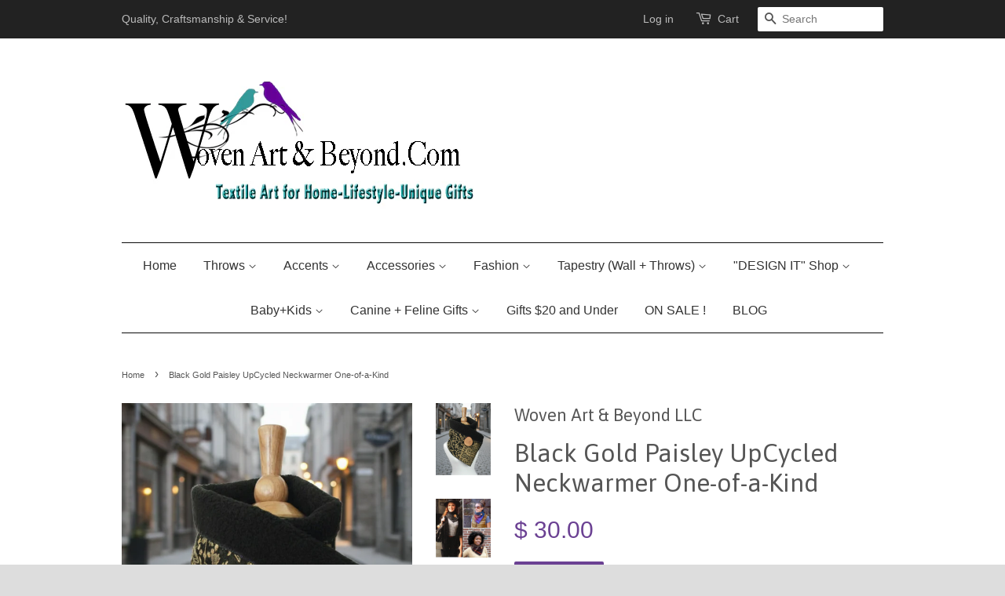

--- FILE ---
content_type: text/html; charset=utf-8
request_url: https://wovenartandbeyond.com/products/black-gold-paisley-upcycled-neckwarmer-one-of-a-kind
body_size: 23609
content:
<!doctype html>
<!--[if lt IE 7]><html class="no-js lt-ie9 lt-ie8 lt-ie7" lang="en"> <![endif]-->
<!--[if IE 7]><html class="no-js lt-ie9 lt-ie8" lang="en"> <![endif]-->
<!--[if IE 8]><html class="no-js lt-ie9" lang="en"> <![endif]-->
<!--[if IE 9 ]><html class="ie9 no-js"> <![endif]-->
<!--[if (gt IE 9)|!(IE)]><!--> <html class="no-js"> <!--<![endif]-->
  

<head>
<!-- "snippets/limespot.liquid" was not rendered, the associated app was uninstalled --> 

 <meta name="p:domain_verify" content="6ff2a9bae54772f80d48a61a1e3dee0e"/>
  <!-- Basic page needs ================================================== -->
  <meta charset="utf-8">
  <meta http-equiv="X-UA-Compatible" content="IE=edge,chrome=1">

  

  <!-- Title and description ================================================== -->
  <title>
  Black Gold Paisley UpCycled Neckwarmer One-of-a-Kind &ndash; Woven Art &amp; Beyond LLC
  </title>

  
  <meta name="description" content="Unique Black Gold Paisley eco-friendly up-cycled neckwarmer can be added to your daily wardrobe in various ways. Layer it over a sweater or add it as a statement piece to your business casual attire. The outer material has fun, deep gold with black paisley pattern and the inner material is a new super soft black micro-">
  

  <!-- Product meta ================================================== -->
  

  <meta property="og:type" content="product">
  <meta property="og:title" content="Black Gold Paisley UpCycled Neckwarmer One-of-a-Kind">
  
  <meta property="og:image" content="http://wovenartandbeyond.com/cdn/shop/files/IMGd_351a4bef-37d1-458b-9280-75dbac720632_grande.png?v=1766074981">
  <meta property="og:image:secure_url" content="https://wovenartandbeyond.com/cdn/shop/files/IMGd_351a4bef-37d1-458b-9280-75dbac720632_grande.png?v=1766074981">
  
  <meta property="og:image" content="http://wovenartandbeyond.com/cdn/shop/products/handmade-upcycled-neck-warmers-one-of-a-kind-44_1024x1024_62ad0cae-7ebc-431e-846d-aafbb2c3465a_grande.jpg?v=1766074981">
  <meta property="og:image:secure_url" content="https://wovenartandbeyond.com/cdn/shop/products/handmade-upcycled-neck-warmers-one-of-a-kind-44_1024x1024_62ad0cae-7ebc-431e-846d-aafbb2c3465a_grande.jpg?v=1766074981">
  
  <meta property="og:price:amount" content="30.00">
  <meta property="og:price:currency" content="USD">


  <meta property="og:description" content="Unique Black Gold Paisley eco-friendly up-cycled neckwarmer can be added to your daily wardrobe in various ways. Layer it over a sweater or add it as a statement piece to your business casual attire. The outer material has fun, deep gold with black paisley pattern and the inner material is a new super soft black micro-">

  <meta property="og:url" content="https://wovenartandbeyond.com/products/black-gold-paisley-upcycled-neckwarmer-one-of-a-kind">
  <meta property="og:site_name" content="Woven Art &amp; Beyond LLC">

  

<meta name="twitter:card" content="summary">



  <meta name="twitter:title" content="Black Gold Paisley UpCycled Neckwarmer One-of-a-Kind">
  <meta name="twitter:description" content="Unique Black Gold Paisley eco-friendly up-cycled neckwarmer can be added to your daily wardrobe in various ways. Layer it over a sweater or add it as a statement piece to your business casual attire. The outer material has fun, deep gold with black paisley pattern and the inner material is a new super soft black micro-fleece. Inside label tag goes on bottom when putting on.A new take on the old, this one-of-a-kind neckwarmer is also topped with a handcrafted button made from a fallen tree limb. Handmade in USA. Fits all sizes. A unique one-of a kind gift sure to be appreciated. Free Shipping!">
  <meta name="twitter:image" content="https://wovenartandbeyond.com/cdn/shop/files/IMGd_351a4bef-37d1-458b-9280-75dbac720632_medium.png?v=1766074981">
  <meta name="twitter:image:width" content="240">
  <meta name="twitter:image:height" content="240">



  <!-- Helpers ================================================== -->
  <link rel="canonical" href="https://wovenartandbeyond.com/products/black-gold-paisley-upcycled-neckwarmer-one-of-a-kind">
  <meta name="viewport" content="width=device-width,initial-scale=1">
  <meta name="theme-color" content="#6b4193">

  <!-- CSS ================================================== -->
  <link href="//wovenartandbeyond.com/cdn/shop/t/9/assets/timber.scss.css?v=150389144412080828321697396871" rel="stylesheet" type="text/css" media="all" />
  <link href="//wovenartandbeyond.com/cdn/shop/t/9/assets/theme.scss.css?v=140130222990638313021697396871" rel="stylesheet" type="text/css" media="all" />

  

  
    
    
    <link href="//fonts.googleapis.com/css?family=Asap:400" rel="stylesheet" type="text/css" media="all" />
  



  <!-- Header hook for plugins ================================================== -->
  <script>window.performance && window.performance.mark && window.performance.mark('shopify.content_for_header.start');</script><meta id="shopify-digital-wallet" name="shopify-digital-wallet" content="/6497901/digital_wallets/dialog">
<meta name="shopify-checkout-api-token" content="9bfd417bf9a4408de1c6396b71ae04cd">
<meta id="in-context-paypal-metadata" data-shop-id="6497901" data-venmo-supported="false" data-environment="production" data-locale="en_US" data-paypal-v4="true" data-currency="USD">
<link rel="alternate" type="application/json+oembed" href="https://wovenartandbeyond.com/products/black-gold-paisley-upcycled-neckwarmer-one-of-a-kind.oembed">
<script async="async" src="/checkouts/internal/preloads.js?locale=en-US"></script>
<link rel="preconnect" href="https://shop.app" crossorigin="anonymous">
<script async="async" src="https://shop.app/checkouts/internal/preloads.js?locale=en-US&shop_id=6497901" crossorigin="anonymous"></script>
<script id="apple-pay-shop-capabilities" type="application/json">{"shopId":6497901,"countryCode":"US","currencyCode":"USD","merchantCapabilities":["supports3DS"],"merchantId":"gid:\/\/shopify\/Shop\/6497901","merchantName":"Woven Art \u0026 Beyond LLC","requiredBillingContactFields":["postalAddress","email","phone"],"requiredShippingContactFields":["postalAddress","email","phone"],"shippingType":"shipping","supportedNetworks":["visa","masterCard","amex","discover","elo","jcb"],"total":{"type":"pending","label":"Woven Art \u0026 Beyond LLC","amount":"1.00"},"shopifyPaymentsEnabled":true,"supportsSubscriptions":true}</script>
<script id="shopify-features" type="application/json">{"accessToken":"9bfd417bf9a4408de1c6396b71ae04cd","betas":["rich-media-storefront-analytics"],"domain":"wovenartandbeyond.com","predictiveSearch":true,"shopId":6497901,"locale":"en"}</script>
<script>var Shopify = Shopify || {};
Shopify.shop = "woven-art-beyond.myshopify.com";
Shopify.locale = "en";
Shopify.currency = {"active":"USD","rate":"1.0"};
Shopify.country = "US";
Shopify.theme = {"name":"Cross Sell Minimal","id":127004967076,"schema_name":null,"schema_version":null,"theme_store_id":380,"role":"main"};
Shopify.theme.handle = "null";
Shopify.theme.style = {"id":null,"handle":null};
Shopify.cdnHost = "wovenartandbeyond.com/cdn";
Shopify.routes = Shopify.routes || {};
Shopify.routes.root = "/";</script>
<script type="module">!function(o){(o.Shopify=o.Shopify||{}).modules=!0}(window);</script>
<script>!function(o){function n(){var o=[];function n(){o.push(Array.prototype.slice.apply(arguments))}return n.q=o,n}var t=o.Shopify=o.Shopify||{};t.loadFeatures=n(),t.autoloadFeatures=n()}(window);</script>
<script>
  window.ShopifyPay = window.ShopifyPay || {};
  window.ShopifyPay.apiHost = "shop.app\/pay";
  window.ShopifyPay.redirectState = null;
</script>
<script id="shop-js-analytics" type="application/json">{"pageType":"product"}</script>
<script defer="defer" async type="module" src="//wovenartandbeyond.com/cdn/shopifycloud/shop-js/modules/v2/client.init-shop-cart-sync_IZsNAliE.en.esm.js"></script>
<script defer="defer" async type="module" src="//wovenartandbeyond.com/cdn/shopifycloud/shop-js/modules/v2/chunk.common_0OUaOowp.esm.js"></script>
<script type="module">
  await import("//wovenartandbeyond.com/cdn/shopifycloud/shop-js/modules/v2/client.init-shop-cart-sync_IZsNAliE.en.esm.js");
await import("//wovenartandbeyond.com/cdn/shopifycloud/shop-js/modules/v2/chunk.common_0OUaOowp.esm.js");

  window.Shopify.SignInWithShop?.initShopCartSync?.({"fedCMEnabled":true,"windoidEnabled":true});

</script>
<script>
  window.Shopify = window.Shopify || {};
  if (!window.Shopify.featureAssets) window.Shopify.featureAssets = {};
  window.Shopify.featureAssets['shop-js'] = {"shop-cart-sync":["modules/v2/client.shop-cart-sync_DLOhI_0X.en.esm.js","modules/v2/chunk.common_0OUaOowp.esm.js"],"init-fed-cm":["modules/v2/client.init-fed-cm_C6YtU0w6.en.esm.js","modules/v2/chunk.common_0OUaOowp.esm.js"],"shop-button":["modules/v2/client.shop-button_BCMx7GTG.en.esm.js","modules/v2/chunk.common_0OUaOowp.esm.js"],"shop-cash-offers":["modules/v2/client.shop-cash-offers_BT26qb5j.en.esm.js","modules/v2/chunk.common_0OUaOowp.esm.js","modules/v2/chunk.modal_CGo_dVj3.esm.js"],"init-windoid":["modules/v2/client.init-windoid_B9PkRMql.en.esm.js","modules/v2/chunk.common_0OUaOowp.esm.js"],"init-shop-email-lookup-coordinator":["modules/v2/client.init-shop-email-lookup-coordinator_DZkqjsbU.en.esm.js","modules/v2/chunk.common_0OUaOowp.esm.js"],"shop-toast-manager":["modules/v2/client.shop-toast-manager_Di2EnuM7.en.esm.js","modules/v2/chunk.common_0OUaOowp.esm.js"],"shop-login-button":["modules/v2/client.shop-login-button_BtqW_SIO.en.esm.js","modules/v2/chunk.common_0OUaOowp.esm.js","modules/v2/chunk.modal_CGo_dVj3.esm.js"],"avatar":["modules/v2/client.avatar_BTnouDA3.en.esm.js"],"pay-button":["modules/v2/client.pay-button_CWa-C9R1.en.esm.js","modules/v2/chunk.common_0OUaOowp.esm.js"],"init-shop-cart-sync":["modules/v2/client.init-shop-cart-sync_IZsNAliE.en.esm.js","modules/v2/chunk.common_0OUaOowp.esm.js"],"init-customer-accounts":["modules/v2/client.init-customer-accounts_DenGwJTU.en.esm.js","modules/v2/client.shop-login-button_BtqW_SIO.en.esm.js","modules/v2/chunk.common_0OUaOowp.esm.js","modules/v2/chunk.modal_CGo_dVj3.esm.js"],"init-shop-for-new-customer-accounts":["modules/v2/client.init-shop-for-new-customer-accounts_JdHXxpS9.en.esm.js","modules/v2/client.shop-login-button_BtqW_SIO.en.esm.js","modules/v2/chunk.common_0OUaOowp.esm.js","modules/v2/chunk.modal_CGo_dVj3.esm.js"],"init-customer-accounts-sign-up":["modules/v2/client.init-customer-accounts-sign-up_D6__K_p8.en.esm.js","modules/v2/client.shop-login-button_BtqW_SIO.en.esm.js","modules/v2/chunk.common_0OUaOowp.esm.js","modules/v2/chunk.modal_CGo_dVj3.esm.js"],"checkout-modal":["modules/v2/client.checkout-modal_C_ZQDY6s.en.esm.js","modules/v2/chunk.common_0OUaOowp.esm.js","modules/v2/chunk.modal_CGo_dVj3.esm.js"],"shop-follow-button":["modules/v2/client.shop-follow-button_XetIsj8l.en.esm.js","modules/v2/chunk.common_0OUaOowp.esm.js","modules/v2/chunk.modal_CGo_dVj3.esm.js"],"lead-capture":["modules/v2/client.lead-capture_DvA72MRN.en.esm.js","modules/v2/chunk.common_0OUaOowp.esm.js","modules/v2/chunk.modal_CGo_dVj3.esm.js"],"shop-login":["modules/v2/client.shop-login_ClXNxyh6.en.esm.js","modules/v2/chunk.common_0OUaOowp.esm.js","modules/v2/chunk.modal_CGo_dVj3.esm.js"],"payment-terms":["modules/v2/client.payment-terms_CNlwjfZz.en.esm.js","modules/v2/chunk.common_0OUaOowp.esm.js","modules/v2/chunk.modal_CGo_dVj3.esm.js"]};
</script>
<script>(function() {
  var isLoaded = false;
  function asyncLoad() {
    if (isLoaded) return;
    isLoaded = true;
    var urls = ["https:\/\/cdn.ywxi.net\/js\/1.js?shop=woven-art-beyond.myshopify.com","https:\/\/load.csell.co\/assets\/js\/cross-sell.js?shop=woven-art-beyond.myshopify.com","https:\/\/load.csell.co\/assets\/v2\/js\/core\/xsell.js?shop=woven-art-beyond.myshopify.com","https:\/\/cdn.hextom.com\/js\/freeshippingbar.js?shop=woven-art-beyond.myshopify.com","https:\/\/cdn.hextom.com\/js\/quickannouncementbar.js?shop=woven-art-beyond.myshopify.com"];
    for (var i = 0; i < urls.length; i++) {
      var s = document.createElement('script');
      s.type = 'text/javascript';
      s.async = true;
      s.src = urls[i];
      var x = document.getElementsByTagName('script')[0];
      x.parentNode.insertBefore(s, x);
    }
  };
  if(window.attachEvent) {
    window.attachEvent('onload', asyncLoad);
  } else {
    window.addEventListener('load', asyncLoad, false);
  }
})();</script>
<script id="__st">var __st={"a":6497901,"offset":-18000,"reqid":"80d7661c-b722-4203-9a8b-56446e5532e2-1768528923","pageurl":"wovenartandbeyond.com\/products\/black-gold-paisley-upcycled-neckwarmer-one-of-a-kind","u":"6d3373544091","p":"product","rtyp":"product","rid":3115957123};</script>
<script>window.ShopifyPaypalV4VisibilityTracking = true;</script>
<script id="captcha-bootstrap">!function(){'use strict';const t='contact',e='account',n='new_comment',o=[[t,t],['blogs',n],['comments',n],[t,'customer']],c=[[e,'customer_login'],[e,'guest_login'],[e,'recover_customer_password'],[e,'create_customer']],r=t=>t.map((([t,e])=>`form[action*='/${t}']:not([data-nocaptcha='true']) input[name='form_type'][value='${e}']`)).join(','),a=t=>()=>t?[...document.querySelectorAll(t)].map((t=>t.form)):[];function s(){const t=[...o],e=r(t);return a(e)}const i='password',u='form_key',d=['recaptcha-v3-token','g-recaptcha-response','h-captcha-response',i],f=()=>{try{return window.sessionStorage}catch{return}},m='__shopify_v',_=t=>t.elements[u];function p(t,e,n=!1){try{const o=window.sessionStorage,c=JSON.parse(o.getItem(e)),{data:r}=function(t){const{data:e,action:n}=t;return t[m]||n?{data:e,action:n}:{data:t,action:n}}(c);for(const[e,n]of Object.entries(r))t.elements[e]&&(t.elements[e].value=n);n&&o.removeItem(e)}catch(o){console.error('form repopulation failed',{error:o})}}const l='form_type',E='cptcha';function T(t){t.dataset[E]=!0}const w=window,h=w.document,L='Shopify',v='ce_forms',y='captcha';let A=!1;((t,e)=>{const n=(g='f06e6c50-85a8-45c8-87d0-21a2b65856fe',I='https://cdn.shopify.com/shopifycloud/storefront-forms-hcaptcha/ce_storefront_forms_captcha_hcaptcha.v1.5.2.iife.js',D={infoText:'Protected by hCaptcha',privacyText:'Privacy',termsText:'Terms'},(t,e,n)=>{const o=w[L][v],c=o.bindForm;if(c)return c(t,g,e,D).then(n);var r;o.q.push([[t,g,e,D],n]),r=I,A||(h.body.append(Object.assign(h.createElement('script'),{id:'captcha-provider',async:!0,src:r})),A=!0)});var g,I,D;w[L]=w[L]||{},w[L][v]=w[L][v]||{},w[L][v].q=[],w[L][y]=w[L][y]||{},w[L][y].protect=function(t,e){n(t,void 0,e),T(t)},Object.freeze(w[L][y]),function(t,e,n,w,h,L){const[v,y,A,g]=function(t,e,n){const i=e?o:[],u=t?c:[],d=[...i,...u],f=r(d),m=r(i),_=r(d.filter((([t,e])=>n.includes(e))));return[a(f),a(m),a(_),s()]}(w,h,L),I=t=>{const e=t.target;return e instanceof HTMLFormElement?e:e&&e.form},D=t=>v().includes(t);t.addEventListener('submit',(t=>{const e=I(t);if(!e)return;const n=D(e)&&!e.dataset.hcaptchaBound&&!e.dataset.recaptchaBound,o=_(e),c=g().includes(e)&&(!o||!o.value);(n||c)&&t.preventDefault(),c&&!n&&(function(t){try{if(!f())return;!function(t){const e=f();if(!e)return;const n=_(t);if(!n)return;const o=n.value;o&&e.removeItem(o)}(t);const e=Array.from(Array(32),(()=>Math.random().toString(36)[2])).join('');!function(t,e){_(t)||t.append(Object.assign(document.createElement('input'),{type:'hidden',name:u})),t.elements[u].value=e}(t,e),function(t,e){const n=f();if(!n)return;const o=[...t.querySelectorAll(`input[type='${i}']`)].map((({name:t})=>t)),c=[...d,...o],r={};for(const[a,s]of new FormData(t).entries())c.includes(a)||(r[a]=s);n.setItem(e,JSON.stringify({[m]:1,action:t.action,data:r}))}(t,e)}catch(e){console.error('failed to persist form',e)}}(e),e.submit())}));const S=(t,e)=>{t&&!t.dataset[E]&&(n(t,e.some((e=>e===t))),T(t))};for(const o of['focusin','change'])t.addEventListener(o,(t=>{const e=I(t);D(e)&&S(e,y())}));const B=e.get('form_key'),M=e.get(l),P=B&&M;t.addEventListener('DOMContentLoaded',(()=>{const t=y();if(P)for(const e of t)e.elements[l].value===M&&p(e,B);[...new Set([...A(),...v().filter((t=>'true'===t.dataset.shopifyCaptcha))])].forEach((e=>S(e,t)))}))}(h,new URLSearchParams(w.location.search),n,t,e,['guest_login'])})(!0,!0)}();</script>
<script integrity="sha256-4kQ18oKyAcykRKYeNunJcIwy7WH5gtpwJnB7kiuLZ1E=" data-source-attribution="shopify.loadfeatures" defer="defer" src="//wovenartandbeyond.com/cdn/shopifycloud/storefront/assets/storefront/load_feature-a0a9edcb.js" crossorigin="anonymous"></script>
<script crossorigin="anonymous" defer="defer" src="//wovenartandbeyond.com/cdn/shopifycloud/storefront/assets/shopify_pay/storefront-65b4c6d7.js?v=20250812"></script>
<script data-source-attribution="shopify.dynamic_checkout.dynamic.init">var Shopify=Shopify||{};Shopify.PaymentButton=Shopify.PaymentButton||{isStorefrontPortableWallets:!0,init:function(){window.Shopify.PaymentButton.init=function(){};var t=document.createElement("script");t.src="https://wovenartandbeyond.com/cdn/shopifycloud/portable-wallets/latest/portable-wallets.en.js",t.type="module",document.head.appendChild(t)}};
</script>
<script data-source-attribution="shopify.dynamic_checkout.buyer_consent">
  function portableWalletsHideBuyerConsent(e){var t=document.getElementById("shopify-buyer-consent"),n=document.getElementById("shopify-subscription-policy-button");t&&n&&(t.classList.add("hidden"),t.setAttribute("aria-hidden","true"),n.removeEventListener("click",e))}function portableWalletsShowBuyerConsent(e){var t=document.getElementById("shopify-buyer-consent"),n=document.getElementById("shopify-subscription-policy-button");t&&n&&(t.classList.remove("hidden"),t.removeAttribute("aria-hidden"),n.addEventListener("click",e))}window.Shopify?.PaymentButton&&(window.Shopify.PaymentButton.hideBuyerConsent=portableWalletsHideBuyerConsent,window.Shopify.PaymentButton.showBuyerConsent=portableWalletsShowBuyerConsent);
</script>
<script data-source-attribution="shopify.dynamic_checkout.cart.bootstrap">document.addEventListener("DOMContentLoaded",(function(){function t(){return document.querySelector("shopify-accelerated-checkout-cart, shopify-accelerated-checkout")}if(t())Shopify.PaymentButton.init();else{new MutationObserver((function(e,n){t()&&(Shopify.PaymentButton.init(),n.disconnect())})).observe(document.body,{childList:!0,subtree:!0})}}));
</script>
<link id="shopify-accelerated-checkout-styles" rel="stylesheet" media="screen" href="https://wovenartandbeyond.com/cdn/shopifycloud/portable-wallets/latest/accelerated-checkout-backwards-compat.css" crossorigin="anonymous">
<style id="shopify-accelerated-checkout-cart">
        #shopify-buyer-consent {
  margin-top: 1em;
  display: inline-block;
  width: 100%;
}

#shopify-buyer-consent.hidden {
  display: none;
}

#shopify-subscription-policy-button {
  background: none;
  border: none;
  padding: 0;
  text-decoration: underline;
  font-size: inherit;
  cursor: pointer;
}

#shopify-subscription-policy-button::before {
  box-shadow: none;
}

      </style>

<script>window.performance && window.performance.mark && window.performance.mark('shopify.content_for_header.end');</script> 


  

<!--[if lt IE 9]>
<script src="//cdnjs.cloudflare.com/ajax/libs/html5shiv/3.7.2/html5shiv.min.js" type="text/javascript"></script>
<script src="//wovenartandbeyond.com/cdn/shop/t/9/assets/respond.min.js?v=52248677837542619231631565824" type="text/javascript"></script>
<link href="//wovenartandbeyond.com/cdn/shop/t/9/assets/respond-proxy.html" id="respond-proxy" rel="respond-proxy" />
<link href="//wovenartandbeyond.com/search?q=f8f1bbf97f09ab86dacb2aaa77359535" id="respond-redirect" rel="respond-redirect" />
<script src="//wovenartandbeyond.com/search?q=f8f1bbf97f09ab86dacb2aaa77359535" type="text/javascript"></script>
<![endif]-->



  <script src="//ajax.googleapis.com/ajax/libs/jquery/1.11.0/jquery.min.js" type="text/javascript"></script>
  <script src="//wovenartandbeyond.com/cdn/shop/t/9/assets/modernizr.min.js?v=26620055551102246001631565822" type="text/javascript"></script>

  
  

<!-- "snippets/sca-quick-view-init.liquid" was not rendered, the associated app was uninstalled --> <link href="https://monorail-edge.shopifysvc.com" rel="dns-prefetch">
<script>(function(){if ("sendBeacon" in navigator && "performance" in window) {try {var session_token_from_headers = performance.getEntriesByType('navigation')[0].serverTiming.find(x => x.name == '_s').description;} catch {var session_token_from_headers = undefined;}var session_cookie_matches = document.cookie.match(/_shopify_s=([^;]*)/);var session_token_from_cookie = session_cookie_matches && session_cookie_matches.length === 2 ? session_cookie_matches[1] : "";var session_token = session_token_from_headers || session_token_from_cookie || "";function handle_abandonment_event(e) {var entries = performance.getEntries().filter(function(entry) {return /monorail-edge.shopifysvc.com/.test(entry.name);});if (!window.abandonment_tracked && entries.length === 0) {window.abandonment_tracked = true;var currentMs = Date.now();var navigation_start = performance.timing.navigationStart;var payload = {shop_id: 6497901,url: window.location.href,navigation_start,duration: currentMs - navigation_start,session_token,page_type: "product"};window.navigator.sendBeacon("https://monorail-edge.shopifysvc.com/v1/produce", JSON.stringify({schema_id: "online_store_buyer_site_abandonment/1.1",payload: payload,metadata: {event_created_at_ms: currentMs,event_sent_at_ms: currentMs}}));}}window.addEventListener('pagehide', handle_abandonment_event);}}());</script>
<script id="web-pixels-manager-setup">(function e(e,d,r,n,o){if(void 0===o&&(o={}),!Boolean(null===(a=null===(i=window.Shopify)||void 0===i?void 0:i.analytics)||void 0===a?void 0:a.replayQueue)){var i,a;window.Shopify=window.Shopify||{};var t=window.Shopify;t.analytics=t.analytics||{};var s=t.analytics;s.replayQueue=[],s.publish=function(e,d,r){return s.replayQueue.push([e,d,r]),!0};try{self.performance.mark("wpm:start")}catch(e){}var l=function(){var e={modern:/Edge?\/(1{2}[4-9]|1[2-9]\d|[2-9]\d{2}|\d{4,})\.\d+(\.\d+|)|Firefox\/(1{2}[4-9]|1[2-9]\d|[2-9]\d{2}|\d{4,})\.\d+(\.\d+|)|Chrom(ium|e)\/(9{2}|\d{3,})\.\d+(\.\d+|)|(Maci|X1{2}).+ Version\/(15\.\d+|(1[6-9]|[2-9]\d|\d{3,})\.\d+)([,.]\d+|)( \(\w+\)|)( Mobile\/\w+|) Safari\/|Chrome.+OPR\/(9{2}|\d{3,})\.\d+\.\d+|(CPU[ +]OS|iPhone[ +]OS|CPU[ +]iPhone|CPU IPhone OS|CPU iPad OS)[ +]+(15[._]\d+|(1[6-9]|[2-9]\d|\d{3,})[._]\d+)([._]\d+|)|Android:?[ /-](13[3-9]|1[4-9]\d|[2-9]\d{2}|\d{4,})(\.\d+|)(\.\d+|)|Android.+Firefox\/(13[5-9]|1[4-9]\d|[2-9]\d{2}|\d{4,})\.\d+(\.\d+|)|Android.+Chrom(ium|e)\/(13[3-9]|1[4-9]\d|[2-9]\d{2}|\d{4,})\.\d+(\.\d+|)|SamsungBrowser\/([2-9]\d|\d{3,})\.\d+/,legacy:/Edge?\/(1[6-9]|[2-9]\d|\d{3,})\.\d+(\.\d+|)|Firefox\/(5[4-9]|[6-9]\d|\d{3,})\.\d+(\.\d+|)|Chrom(ium|e)\/(5[1-9]|[6-9]\d|\d{3,})\.\d+(\.\d+|)([\d.]+$|.*Safari\/(?![\d.]+ Edge\/[\d.]+$))|(Maci|X1{2}).+ Version\/(10\.\d+|(1[1-9]|[2-9]\d|\d{3,})\.\d+)([,.]\d+|)( \(\w+\)|)( Mobile\/\w+|) Safari\/|Chrome.+OPR\/(3[89]|[4-9]\d|\d{3,})\.\d+\.\d+|(CPU[ +]OS|iPhone[ +]OS|CPU[ +]iPhone|CPU IPhone OS|CPU iPad OS)[ +]+(10[._]\d+|(1[1-9]|[2-9]\d|\d{3,})[._]\d+)([._]\d+|)|Android:?[ /-](13[3-9]|1[4-9]\d|[2-9]\d{2}|\d{4,})(\.\d+|)(\.\d+|)|Mobile Safari.+OPR\/([89]\d|\d{3,})\.\d+\.\d+|Android.+Firefox\/(13[5-9]|1[4-9]\d|[2-9]\d{2}|\d{4,})\.\d+(\.\d+|)|Android.+Chrom(ium|e)\/(13[3-9]|1[4-9]\d|[2-9]\d{2}|\d{4,})\.\d+(\.\d+|)|Android.+(UC? ?Browser|UCWEB|U3)[ /]?(15\.([5-9]|\d{2,})|(1[6-9]|[2-9]\d|\d{3,})\.\d+)\.\d+|SamsungBrowser\/(5\.\d+|([6-9]|\d{2,})\.\d+)|Android.+MQ{2}Browser\/(14(\.(9|\d{2,})|)|(1[5-9]|[2-9]\d|\d{3,})(\.\d+|))(\.\d+|)|K[Aa][Ii]OS\/(3\.\d+|([4-9]|\d{2,})\.\d+)(\.\d+|)/},d=e.modern,r=e.legacy,n=navigator.userAgent;return n.match(d)?"modern":n.match(r)?"legacy":"unknown"}(),u="modern"===l?"modern":"legacy",c=(null!=n?n:{modern:"",legacy:""})[u],f=function(e){return[e.baseUrl,"/wpm","/b",e.hashVersion,"modern"===e.buildTarget?"m":"l",".js"].join("")}({baseUrl:d,hashVersion:r,buildTarget:u}),m=function(e){var d=e.version,r=e.bundleTarget,n=e.surface,o=e.pageUrl,i=e.monorailEndpoint;return{emit:function(e){var a=e.status,t=e.errorMsg,s=(new Date).getTime(),l=JSON.stringify({metadata:{event_sent_at_ms:s},events:[{schema_id:"web_pixels_manager_load/3.1",payload:{version:d,bundle_target:r,page_url:o,status:a,surface:n,error_msg:t},metadata:{event_created_at_ms:s}}]});if(!i)return console&&console.warn&&console.warn("[Web Pixels Manager] No Monorail endpoint provided, skipping logging."),!1;try{return self.navigator.sendBeacon.bind(self.navigator)(i,l)}catch(e){}var u=new XMLHttpRequest;try{return u.open("POST",i,!0),u.setRequestHeader("Content-Type","text/plain"),u.send(l),!0}catch(e){return console&&console.warn&&console.warn("[Web Pixels Manager] Got an unhandled error while logging to Monorail."),!1}}}}({version:r,bundleTarget:l,surface:e.surface,pageUrl:self.location.href,monorailEndpoint:e.monorailEndpoint});try{o.browserTarget=l,function(e){var d=e.src,r=e.async,n=void 0===r||r,o=e.onload,i=e.onerror,a=e.sri,t=e.scriptDataAttributes,s=void 0===t?{}:t,l=document.createElement("script"),u=document.querySelector("head"),c=document.querySelector("body");if(l.async=n,l.src=d,a&&(l.integrity=a,l.crossOrigin="anonymous"),s)for(var f in s)if(Object.prototype.hasOwnProperty.call(s,f))try{l.dataset[f]=s[f]}catch(e){}if(o&&l.addEventListener("load",o),i&&l.addEventListener("error",i),u)u.appendChild(l);else{if(!c)throw new Error("Did not find a head or body element to append the script");c.appendChild(l)}}({src:f,async:!0,onload:function(){if(!function(){var e,d;return Boolean(null===(d=null===(e=window.Shopify)||void 0===e?void 0:e.analytics)||void 0===d?void 0:d.initialized)}()){var d=window.webPixelsManager.init(e)||void 0;if(d){var r=window.Shopify.analytics;r.replayQueue.forEach((function(e){var r=e[0],n=e[1],o=e[2];d.publishCustomEvent(r,n,o)})),r.replayQueue=[],r.publish=d.publishCustomEvent,r.visitor=d.visitor,r.initialized=!0}}},onerror:function(){return m.emit({status:"failed",errorMsg:"".concat(f," has failed to load")})},sri:function(e){var d=/^sha384-[A-Za-z0-9+/=]+$/;return"string"==typeof e&&d.test(e)}(c)?c:"",scriptDataAttributes:o}),m.emit({status:"loading"})}catch(e){m.emit({status:"failed",errorMsg:(null==e?void 0:e.message)||"Unknown error"})}}})({shopId: 6497901,storefrontBaseUrl: "https://wovenartandbeyond.com",extensionsBaseUrl: "https://extensions.shopifycdn.com/cdn/shopifycloud/web-pixels-manager",monorailEndpoint: "https://monorail-edge.shopifysvc.com/unstable/produce_batch",surface: "storefront-renderer",enabledBetaFlags: ["2dca8a86"],webPixelsConfigList: [{"id":"77725950","eventPayloadVersion":"v1","runtimeContext":"LAX","scriptVersion":"1","type":"CUSTOM","privacyPurposes":["ANALYTICS"],"name":"Google Analytics tag (migrated)"},{"id":"shopify-app-pixel","configuration":"{}","eventPayloadVersion":"v1","runtimeContext":"STRICT","scriptVersion":"0450","apiClientId":"shopify-pixel","type":"APP","privacyPurposes":["ANALYTICS","MARKETING"]},{"id":"shopify-custom-pixel","eventPayloadVersion":"v1","runtimeContext":"LAX","scriptVersion":"0450","apiClientId":"shopify-pixel","type":"CUSTOM","privacyPurposes":["ANALYTICS","MARKETING"]}],isMerchantRequest: false,initData: {"shop":{"name":"Woven Art \u0026 Beyond LLC","paymentSettings":{"currencyCode":"USD"},"myshopifyDomain":"woven-art-beyond.myshopify.com","countryCode":"US","storefrontUrl":"https:\/\/wovenartandbeyond.com"},"customer":null,"cart":null,"checkout":null,"productVariants":[{"price":{"amount":30.0,"currencyCode":"USD"},"product":{"title":"Black Gold Paisley UpCycled Neckwarmer One-of-a-Kind","vendor":"Woven Art \u0026 Beyond LLC","id":"3115957123","untranslatedTitle":"Black Gold Paisley UpCycled Neckwarmer One-of-a-Kind","url":"\/products\/black-gold-paisley-upcycled-neckwarmer-one-of-a-kind","type":"Upcycled Neckwarmers"},"id":"9055178563","image":{"src":"\/\/wovenartandbeyond.com\/cdn\/shop\/files\/IMGd_351a4bef-37d1-458b-9280-75dbac720632.png?v=1766074981"},"sku":"WO-09","title":"Default Title","untranslatedTitle":"Default Title"}],"purchasingCompany":null},},"https://wovenartandbeyond.com/cdn","fcfee988w5aeb613cpc8e4bc33m6693e112",{"modern":"","legacy":""},{"shopId":"6497901","storefrontBaseUrl":"https:\/\/wovenartandbeyond.com","extensionBaseUrl":"https:\/\/extensions.shopifycdn.com\/cdn\/shopifycloud\/web-pixels-manager","surface":"storefront-renderer","enabledBetaFlags":"[\"2dca8a86\"]","isMerchantRequest":"false","hashVersion":"fcfee988w5aeb613cpc8e4bc33m6693e112","publish":"custom","events":"[[\"page_viewed\",{}],[\"product_viewed\",{\"productVariant\":{\"price\":{\"amount\":30.0,\"currencyCode\":\"USD\"},\"product\":{\"title\":\"Black Gold Paisley UpCycled Neckwarmer One-of-a-Kind\",\"vendor\":\"Woven Art \u0026 Beyond LLC\",\"id\":\"3115957123\",\"untranslatedTitle\":\"Black Gold Paisley UpCycled Neckwarmer One-of-a-Kind\",\"url\":\"\/products\/black-gold-paisley-upcycled-neckwarmer-one-of-a-kind\",\"type\":\"Upcycled Neckwarmers\"},\"id\":\"9055178563\",\"image\":{\"src\":\"\/\/wovenartandbeyond.com\/cdn\/shop\/files\/IMGd_351a4bef-37d1-458b-9280-75dbac720632.png?v=1766074981\"},\"sku\":\"WO-09\",\"title\":\"Default Title\",\"untranslatedTitle\":\"Default Title\"}}]]"});</script><script>
  window.ShopifyAnalytics = window.ShopifyAnalytics || {};
  window.ShopifyAnalytics.meta = window.ShopifyAnalytics.meta || {};
  window.ShopifyAnalytics.meta.currency = 'USD';
  var meta = {"product":{"id":3115957123,"gid":"gid:\/\/shopify\/Product\/3115957123","vendor":"Woven Art \u0026 Beyond LLC","type":"Upcycled Neckwarmers","handle":"black-gold-paisley-upcycled-neckwarmer-one-of-a-kind","variants":[{"id":9055178563,"price":3000,"name":"Black Gold Paisley UpCycled Neckwarmer One-of-a-Kind","public_title":null,"sku":"WO-09"}],"remote":false},"page":{"pageType":"product","resourceType":"product","resourceId":3115957123,"requestId":"80d7661c-b722-4203-9a8b-56446e5532e2-1768528923"}};
  for (var attr in meta) {
    window.ShopifyAnalytics.meta[attr] = meta[attr];
  }
</script>
<script class="analytics">
  (function () {
    var customDocumentWrite = function(content) {
      var jquery = null;

      if (window.jQuery) {
        jquery = window.jQuery;
      } else if (window.Checkout && window.Checkout.$) {
        jquery = window.Checkout.$;
      }

      if (jquery) {
        jquery('body').append(content);
      }
    };

    var hasLoggedConversion = function(token) {
      if (token) {
        return document.cookie.indexOf('loggedConversion=' + token) !== -1;
      }
      return false;
    }

    var setCookieIfConversion = function(token) {
      if (token) {
        var twoMonthsFromNow = new Date(Date.now());
        twoMonthsFromNow.setMonth(twoMonthsFromNow.getMonth() + 2);

        document.cookie = 'loggedConversion=' + token + '; expires=' + twoMonthsFromNow;
      }
    }

    var trekkie = window.ShopifyAnalytics.lib = window.trekkie = window.trekkie || [];
    if (trekkie.integrations) {
      return;
    }
    trekkie.methods = [
      'identify',
      'page',
      'ready',
      'track',
      'trackForm',
      'trackLink'
    ];
    trekkie.factory = function(method) {
      return function() {
        var args = Array.prototype.slice.call(arguments);
        args.unshift(method);
        trekkie.push(args);
        return trekkie;
      };
    };
    for (var i = 0; i < trekkie.methods.length; i++) {
      var key = trekkie.methods[i];
      trekkie[key] = trekkie.factory(key);
    }
    trekkie.load = function(config) {
      trekkie.config = config || {};
      trekkie.config.initialDocumentCookie = document.cookie;
      var first = document.getElementsByTagName('script')[0];
      var script = document.createElement('script');
      script.type = 'text/javascript';
      script.onerror = function(e) {
        var scriptFallback = document.createElement('script');
        scriptFallback.type = 'text/javascript';
        scriptFallback.onerror = function(error) {
                var Monorail = {
      produce: function produce(monorailDomain, schemaId, payload) {
        var currentMs = new Date().getTime();
        var event = {
          schema_id: schemaId,
          payload: payload,
          metadata: {
            event_created_at_ms: currentMs,
            event_sent_at_ms: currentMs
          }
        };
        return Monorail.sendRequest("https://" + monorailDomain + "/v1/produce", JSON.stringify(event));
      },
      sendRequest: function sendRequest(endpointUrl, payload) {
        // Try the sendBeacon API
        if (window && window.navigator && typeof window.navigator.sendBeacon === 'function' && typeof window.Blob === 'function' && !Monorail.isIos12()) {
          var blobData = new window.Blob([payload], {
            type: 'text/plain'
          });

          if (window.navigator.sendBeacon(endpointUrl, blobData)) {
            return true;
          } // sendBeacon was not successful

        } // XHR beacon

        var xhr = new XMLHttpRequest();

        try {
          xhr.open('POST', endpointUrl);
          xhr.setRequestHeader('Content-Type', 'text/plain');
          xhr.send(payload);
        } catch (e) {
          console.log(e);
        }

        return false;
      },
      isIos12: function isIos12() {
        return window.navigator.userAgent.lastIndexOf('iPhone; CPU iPhone OS 12_') !== -1 || window.navigator.userAgent.lastIndexOf('iPad; CPU OS 12_') !== -1;
      }
    };
    Monorail.produce('monorail-edge.shopifysvc.com',
      'trekkie_storefront_load_errors/1.1',
      {shop_id: 6497901,
      theme_id: 127004967076,
      app_name: "storefront",
      context_url: window.location.href,
      source_url: "//wovenartandbeyond.com/cdn/s/trekkie.storefront.cd680fe47e6c39ca5d5df5f0a32d569bc48c0f27.min.js"});

        };
        scriptFallback.async = true;
        scriptFallback.src = '//wovenartandbeyond.com/cdn/s/trekkie.storefront.cd680fe47e6c39ca5d5df5f0a32d569bc48c0f27.min.js';
        first.parentNode.insertBefore(scriptFallback, first);
      };
      script.async = true;
      script.src = '//wovenartandbeyond.com/cdn/s/trekkie.storefront.cd680fe47e6c39ca5d5df5f0a32d569bc48c0f27.min.js';
      first.parentNode.insertBefore(script, first);
    };
    trekkie.load(
      {"Trekkie":{"appName":"storefront","development":false,"defaultAttributes":{"shopId":6497901,"isMerchantRequest":null,"themeId":127004967076,"themeCityHash":"5071989560573642099","contentLanguage":"en","currency":"USD","eventMetadataId":"4ce9a4f0-7045-44b4-8fd9-db1b884e3337"},"isServerSideCookieWritingEnabled":true,"monorailRegion":"shop_domain","enabledBetaFlags":["65f19447"]},"Session Attribution":{},"S2S":{"facebookCapiEnabled":false,"source":"trekkie-storefront-renderer","apiClientId":580111}}
    );

    var loaded = false;
    trekkie.ready(function() {
      if (loaded) return;
      loaded = true;

      window.ShopifyAnalytics.lib = window.trekkie;

      var originalDocumentWrite = document.write;
      document.write = customDocumentWrite;
      try { window.ShopifyAnalytics.merchantGoogleAnalytics.call(this); } catch(error) {};
      document.write = originalDocumentWrite;

      window.ShopifyAnalytics.lib.page(null,{"pageType":"product","resourceType":"product","resourceId":3115957123,"requestId":"80d7661c-b722-4203-9a8b-56446e5532e2-1768528923","shopifyEmitted":true});

      var match = window.location.pathname.match(/checkouts\/(.+)\/(thank_you|post_purchase)/)
      var token = match? match[1]: undefined;
      if (!hasLoggedConversion(token)) {
        setCookieIfConversion(token);
        window.ShopifyAnalytics.lib.track("Viewed Product",{"currency":"USD","variantId":9055178563,"productId":3115957123,"productGid":"gid:\/\/shopify\/Product\/3115957123","name":"Black Gold Paisley UpCycled Neckwarmer One-of-a-Kind","price":"30.00","sku":"WO-09","brand":"Woven Art \u0026 Beyond LLC","variant":null,"category":"Upcycled Neckwarmers","nonInteraction":true,"remote":false},undefined,undefined,{"shopifyEmitted":true});
      window.ShopifyAnalytics.lib.track("monorail:\/\/trekkie_storefront_viewed_product\/1.1",{"currency":"USD","variantId":9055178563,"productId":3115957123,"productGid":"gid:\/\/shopify\/Product\/3115957123","name":"Black Gold Paisley UpCycled Neckwarmer One-of-a-Kind","price":"30.00","sku":"WO-09","brand":"Woven Art \u0026 Beyond LLC","variant":null,"category":"Upcycled Neckwarmers","nonInteraction":true,"remote":false,"referer":"https:\/\/wovenartandbeyond.com\/products\/black-gold-paisley-upcycled-neckwarmer-one-of-a-kind"});
      }
    });


        var eventsListenerScript = document.createElement('script');
        eventsListenerScript.async = true;
        eventsListenerScript.src = "//wovenartandbeyond.com/cdn/shopifycloud/storefront/assets/shop_events_listener-3da45d37.js";
        document.getElementsByTagName('head')[0].appendChild(eventsListenerScript);

})();</script>
  <script>
  if (!window.ga || (window.ga && typeof window.ga !== 'function')) {
    window.ga = function ga() {
      (window.ga.q = window.ga.q || []).push(arguments);
      if (window.Shopify && window.Shopify.analytics && typeof window.Shopify.analytics.publish === 'function') {
        window.Shopify.analytics.publish("ga_stub_called", {}, {sendTo: "google_osp_migration"});
      }
      console.error("Shopify's Google Analytics stub called with:", Array.from(arguments), "\nSee https://help.shopify.com/manual/promoting-marketing/pixels/pixel-migration#google for more information.");
    };
    if (window.Shopify && window.Shopify.analytics && typeof window.Shopify.analytics.publish === 'function') {
      window.Shopify.analytics.publish("ga_stub_initialized", {}, {sendTo: "google_osp_migration"});
    }
  }
</script>
<script
  defer
  src="https://wovenartandbeyond.com/cdn/shopifycloud/perf-kit/shopify-perf-kit-3.0.3.min.js"
  data-application="storefront-renderer"
  data-shop-id="6497901"
  data-render-region="gcp-us-central1"
  data-page-type="product"
  data-theme-instance-id="127004967076"
  data-theme-name=""
  data-theme-version=""
  data-monorail-region="shop_domain"
  data-resource-timing-sampling-rate="10"
  data-shs="true"
  data-shs-beacon="true"
  data-shs-export-with-fetch="true"
  data-shs-logs-sample-rate="1"
  data-shs-beacon-endpoint="https://wovenartandbeyond.com/api/collect"
></script>
</head>

<body id="black-gold-paisley-upcycled-neckwarmer-one-of-a-kind" class="template-product" >

  <div class="header-bar">
  <div class="wrapper medium-down--hide">
    <div class="post-large--display-table">

      <div class="header-bar__left post-large--display-table-cell">

        

        

        
          <div class="header-bar__module header-bar__message">
            Quality, Craftsmanship & Service!
          </div>
        

      </div>

      <div class="header-bar__right post-large--display-table-cell">

        
          <ul class="header-bar__module header-bar__module--list">
            
              <li>
                <a href="/account/login" id="customer_login_link">Log in</a>
              </li>
            
          </ul>
        

        <div class="header-bar__module">
          <span class="header-bar__sep" aria-hidden="true"></span>
          <a href="/cart" class="cart-page-link">
            <span class="icon icon-cart header-bar__cart-icon" aria-hidden="true"></span>
          </a>
        </div>

        <div class="header-bar__module">
          <a href="/cart" class="cart-page-link">
            Cart
            <span class="cart-count header-bar__cart-count hidden-count">0</span>
          </a>
        </div>

        
          <div class="header-bar__module header-bar__search">
            


  <form action="/search" method="get" class="header-bar__search-form clearfix" role="search">
    
    <button type="submit" class="btn icon-fallback-text header-bar__search-submit">
      <span class="icon icon-search" aria-hidden="true"></span>
      <span class="fallback-text">Search</span>
    </button>
    <input type="search" name="q" value="" aria-label="Search" class="header-bar__search-input" placeholder="Search">
  </form>


          </div>
        

      </div>
    </div>
  </div>
  <div class="wrapper post-large--hide">
    <button type="button" class="mobile-nav-trigger" id="MobileNavTrigger">
      <span class="icon icon-hamburger" aria-hidden="true"></span>
      Menu
    </button>
    <a href="/cart" class="cart-page-link mobile-cart-page-link">
      <span class="icon icon-cart header-bar__cart-icon" aria-hidden="true"></span>
      Cart <span class="cart-count hidden-count">0</span>
    </a>
  </div>
  <ul id="MobileNav" class="mobile-nav post-large--hide">
  
  
  
  <li class="mobile-nav__link" aria-haspopup="true">
    
      <a href="/" class="mobile-nav">
        Home
      </a>
    
  </li>
  
  
  <li class="mobile-nav__link" aria-haspopup="true">
    
      <a href="/" class="mobile-nav__sublist-trigger">
        Throws
        <span class="icon-fallback-text mobile-nav__sublist-expand">
  <span class="icon icon-plus" aria-hidden="true"></span>
  <span class="fallback-text">+</span>
</span>
<span class="icon-fallback-text mobile-nav__sublist-contract">
  <span class="icon icon-minus" aria-hidden="true"></span>
  <span class="fallback-text">-</span>
</span>
      </a>
      <ul class="mobile-nav__sublist">  
        
          <li class="mobile-nav__sublist-link">
            <a href="/collections/usa-made-woven-cotton-throw-blankets">Cotton Woven Throws</a>
          </li>
        
          <li class="mobile-nav__sublist-link">
            <a href="/collections/nw-coastal-tribe-artist-designs-tlingit-haida-tsimshian">Northwest Coastal Tribe Artist Throws|Tlingit, Haida, Tsimshian</a>
          </li>
        
          <li class="mobile-nav__sublist-link">
            <a href="/collections/native-american-woven-throw-blankets-southwest">Native American Woven Cotton Throws|Southwest + Northwest</a>
          </li>
        
          <li class="mobile-nav__sublist-link">
            <a href="/collections/rayon-throw-blankets-usa-made">Rayon Throws</a>
          </li>
        
          <li class="mobile-nav__sublist-link">
            <a href="/collections/woven-acrylic-throws">Woven Acrylic Throws</a>
          </li>
        
          <li class="mobile-nav__sublist-link">
            <a href="/collections/cashmere-wool-alpaca-lambswool-throw-blankets-spain-ireland-wales">Wool Mohair Alpaca Cashmere Lambswool Throw Blankets</a>
          </li>
        
          <li class="mobile-nav__sublist-link">
            <a href="/pages/wool-guide">WOOL GUIDE</a>
          </li>
        
          <li class="mobile-nav__sublist-link">
            <a href="/collections/faux-fur-throw-blankets">Faux Fur, Leather Throw Blankets</a>
          </li>
        
          <li class="mobile-nav__sublist-link">
            <a href="/collections/sherpa-fleece-throws">Sherpa Fleece Throws</a>
          </li>
        
          <li class="mobile-nav__sublist-link">
            <a href="/collections/bamboo-throws">Bamboo Throws</a>
          </li>
        
          <li class="mobile-nav__sublist-link">
            <a href="/collections/quilted-cotton-throws-usa-made">Quilted Throws</a>
          </li>
        
          <li class="mobile-nav__sublist-link">
            <a href="/collections/biederlack-throw-blankets-made-in-germany">Biederlack® Throw Blankets</a>
          </li>
        
          <li class="mobile-nav__sublist-link">
            <a href="/collections/velura-plush-throw-blankets">Velura™ Soft Touch Plush Throw Blankets</a>
          </li>
        
      </ul>
    
  </li>
  
  
  <li class="mobile-nav__link" aria-haspopup="true">
    
      <a href="/" class="mobile-nav__sublist-trigger">
        Accents
        <span class="icon-fallback-text mobile-nav__sublist-expand">
  <span class="icon icon-plus" aria-hidden="true"></span>
  <span class="fallback-text">+</span>
</span>
<span class="icon-fallback-text mobile-nav__sublist-contract">
  <span class="icon icon-minus" aria-hidden="true"></span>
  <span class="fallback-text">-</span>
</span>
      </a>
      <ul class="mobile-nav__sublist">  
        
          <li class="mobile-nav__sublist-link">
            <a href="/collections/tapestry-accent-pillows">Tapestry Pillows Covers</a>
          </li>
        
          <li class="mobile-nav__sublist-link">
            <a href="/collections/tableware">Tableware Accents</a>
          </li>
        
          <li class="mobile-nav__sublist-link">
            <a href="/collections/candle-holders">Ceramics: Candle Holders</a>
          </li>
        
          <li class="mobile-nav__sublist-link">
            <a href="/collections/usa-made-seasonal-holiday-home-decor">Holiday Collections</a>
          </li>
        
      </ul>
    
  </li>
  
  
  <li class="mobile-nav__link" aria-haspopup="true">
    
      <a href="/" class="mobile-nav__sublist-trigger">
        Accessories
        <span class="icon-fallback-text mobile-nav__sublist-expand">
  <span class="icon icon-plus" aria-hidden="true"></span>
  <span class="fallback-text">+</span>
</span>
<span class="icon-fallback-text mobile-nav__sublist-contract">
  <span class="icon icon-minus" aria-hidden="true"></span>
  <span class="fallback-text">-</span>
</span>
      </a>
      <ul class="mobile-nav__sublist">  
        
          <li class="mobile-nav__sublist-link">
            <a href="/collections/authentic-mola-clutch-bags-one-of-a-kind">Mola Clutch Bags - One-of-a-Kind</a>
          </li>
        
          <li class="mobile-nav__sublist-link">
            <a href="/collections/one-of-a-kind-nuno-felted-wool-handbags-accessories">Nuno Felted Bags & Accessories - One-of-a-Kind</a>
          </li>
        
          <li class="mobile-nav__sublist-link">
            <a href="/collections/bags-bohemian-style">Bags - Bohemian Style</a>
          </li>
        
          <li class="mobile-nav__sublist-link">
            <a href="/collections/accessory-bags">Accessory Pouches</a>
          </li>
        
          <li class="mobile-nav__sublist-link">
            <a href="/collections/batik-clutch-bags-rwanda-no-two-alike">Batik Clutch Handbags -  One-of-a-Kind</a>
          </li>
        
      </ul>
    
  </li>
  
  
  <li class="mobile-nav__link" aria-haspopup="true">
    
      <a href="/" class="mobile-nav__sublist-trigger">
        Fashion
        <span class="icon-fallback-text mobile-nav__sublist-expand">
  <span class="icon icon-plus" aria-hidden="true"></span>
  <span class="fallback-text">+</span>
</span>
<span class="icon-fallback-text mobile-nav__sublist-contract">
  <span class="icon icon-minus" aria-hidden="true"></span>
  <span class="fallback-text">-</span>
</span>
      </a>
      <ul class="mobile-nav__sublist">  
        
          <li class="mobile-nav__sublist-link">
            <a href="/collections/bohemian-fashion-open-weave-scarves-clothing-bags-batik">Open Weave Cotton Scarves</a>
          </li>
        
          <li class="mobile-nav__sublist-link">
            <a href="/collections/fair-trade-one-of-a-kind-nuno-felted-scarves-wraps">Nuno Felted Silk Sari Scarves-Shawls-Wraps</a>
          </li>
        
          <li class="mobile-nav__sublist-link">
            <a href="/collections/scarves-ezcaray-spain-ireland-wales">Scarves Woven in Spain, Ireland, Wales, Germany</a>
          </li>
        
          <li class="mobile-nav__sublist-link">
            <a href="/collections/usa-handmade-upcycled-neckwarmers-one-of-a-kind">Upcycled Neckwarmers One-of-a-kind</a>
          </li>
        
          <li class="mobile-nav__sublist-link">
            <a href="/collections/batik-rayon-scarves-bohemian-fashion">Batik Rayon Scarves</a>
          </li>
        
          <li class="mobile-nav__sublist-link">
            <a href="/collections/sarongs-bohemian-fashion">Sarongs</a>
          </li>
        
          <li class="mobile-nav__sublist-link">
            <a href="/collections/linen-stoles-scarves">Linen Stoles + Scarves</a>
          </li>
        
          <li class="mobile-nav__sublist-link">
            <a href="/collections/fair-trade-alpaca-scarves-stoles-wraps">Alpaca Scarves Stoles Shawls</a>
          </li>
        
          <li class="mobile-nav__sublist-link">
            <a href="/collections/papillon-bamboo-scarf-shawl-cardigan-3-in-1">Bamboo Scarves-3 in 1 Papillon CLOSEOUT</a>
          </li>
        
          <li class="mobile-nav__sublist-link">
            <a href="/collections/woven-reversible-ruffled-shawls-wraps-scarves">Woven Ruffled Reversible Scarves/Wraps</a>
          </li>
        
          <li class="mobile-nav__sublist-link">
            <a href="/collections/natural-dye-cotton-scarves-bohemian-style">Natural Dye Block Cotton Scarves + Headbands</a>
          </li>
        
          <li class="mobile-nav__sublist-link">
            <a href="/collections/tunics-bohemian-fashion">Tunics and Kaftans</a>
          </li>
        
          <li class="mobile-nav__sublist-link">
            <a href="/collections/kantha-silk-stoles-scarves-made-in-india">Silk Kantha Scarves-Stoles -One of a Kind</a>
          </li>
        
          <li class="mobile-nav__sublist-link">
            <a href="/collections/cotton-scarves-bohemian-fashion">Thai Cotton Scarves</a>
          </li>
        
          <li class="mobile-nav__sublist-link">
            <a href="/collections/northwest-native-artist-design-scarves-sarongs">NW Native Tribe Artist Design Scarves or Sarongs</a>
          </li>
        
          <li class="mobile-nav__sublist-link">
            <a href="/collections/museum-art-scarves-free-shipping">Museum Art Scarves</a>
          </li>
        
      </ul>
    
  </li>
  
  
  <li class="mobile-nav__link" aria-haspopup="true">
    
      <a href="/" class="mobile-nav__sublist-trigger">
        Tapestry (Wall + Throws)
        <span class="icon-fallback-text mobile-nav__sublist-expand">
  <span class="icon icon-plus" aria-hidden="true"></span>
  <span class="fallback-text">+</span>
</span>
<span class="icon-fallback-text mobile-nav__sublist-contract">
  <span class="icon icon-minus" aria-hidden="true"></span>
  <span class="fallback-text">-</span>
</span>
      </a>
      <ul class="mobile-nav__sublist">  
        
          <li class="mobile-nav__sublist-link">
            <a href="/collections/contemporary-abstract-tapestry-usa-made">Abstract Tapestry</a>
          </li>
        
          <li class="mobile-nav__sublist-link">
            <a href="/collections/african-american-tapestry-usa-made">African-American Tapestry</a>
          </li>
        
          <li class="mobile-nav__sublist-link">
            <a href="/collections/usa-made-florals-botanicals-tapestry">Botanticals, Florals Tapestry</a>
          </li>
        
          <li class="mobile-nav__sublist-link">
            <a href="/collections/cityscape-tapestry-usa-made">Cityscape Tapestry</a>
          </li>
        
          <li class="mobile-nav__sublist-link">
            <a href="/collections/coastal-nautical-tropical-tapestry-usa-made">Coastal Nautical Tropical Tapestry</a>
          </li>
        
          <li class="mobile-nav__sublist-link">
            <a href="/collections/global-motif-wall-tapestry-usa-made">Global Motif Tapestry</a>
          </li>
        
          <li class="mobile-nav__sublist-link">
            <a href="/collections/american-landscape-tapestry-usa-made">Landscapes & Waterscapes Tapestry</a>
          </li>
        
          <li class="mobile-nav__sublist-link">
            <a href="/collections/museum-masters-tapestry-usa-made">Museum Masters Tapestry</a>
          </li>
        
          <li class="mobile-nav__sublist-link">
            <a href="/collections/music-and-dance-tapestry">Music Tapestry</a>
          </li>
        
          <li class="mobile-nav__sublist-link">
            <a href="/collections/southwest-tapestry-usa-made">Southwest Tapestry</a>
          </li>
        
          <li class="mobile-nav__sublist-link">
            <a href="/collections/chic-vogue-wall-tapestry-usa-made">Vogue Figurative Chic Tapestry</a>
          </li>
        
          <li class="mobile-nav__sublist-link">
            <a href="/collections/wildlife-tapestry-usa-made">Wildlife Tapestry</a>
          </li>
        
          <li class="mobile-nav__sublist-link">
            <a href="/collections/culinary-and-wine-tapestry-usa-made">Wine + Culinary Tapestry</a>
          </li>
        
          <li class="mobile-nav__sublist-link">
            <a href="/collections/asian-inspired-wall-tapestry-usa-made">Asian Inspired Tapestry</a>
          </li>
        
          <li class="mobile-nav__sublist-link">
            <a href="/pages/what-is-a-tapestry">What Is A Tapestry</a>
          </li>
        
          <li class="mobile-nav__sublist-link">
            <a href="/pages/tapestry-care-maintenance">Tapestry Care + Maintenance</a>
          </li>
        
      </ul>
    
  </li>
  
  
  <li class="mobile-nav__link" aria-haspopup="true">
    
      <a href="/" class="mobile-nav__sublist-trigger">
        "DESIGN IT" Shop
        <span class="icon-fallback-text mobile-nav__sublist-expand">
  <span class="icon icon-plus" aria-hidden="true"></span>
  <span class="fallback-text">+</span>
</span>
<span class="icon-fallback-text mobile-nav__sublist-contract">
  <span class="icon icon-minus" aria-hidden="true"></span>
  <span class="fallback-text">-</span>
</span>
      </a>
      <ul class="mobile-nav__sublist">  
        
          <li class="mobile-nav__sublist-link">
            <a href="/collections/custom-tapestry-your-art-usa-made">WOVEN Tapestry Customizing - Customize with Your Art/Image</a>
          </li>
        
          <li class="mobile-nav__sublist-link">
            <a href="https://wovenartandbeyond.com/collections/custom-bedding-sets-oeko-tex-certified">NEW! CUSTOM Textile Decor w/OEKO-Tex® Standard 100 Certification</a>
          </li>
        
          <li class="mobile-nav__sublist-link">
            <a href="/collections/custom-printed-blankets">PRINTED Custom Throw Blankets with Your Art/Image</a>
          </li>
        
          <li class="mobile-nav__sublist-link">
            <a href="/collections/custom-rugs-indoor-outdoor-your-art-image">RUGS - Customize with Your Art/Image</a>
          </li>
        
          <li class="mobile-nav__sublist-link">
            <a href="/collections/custom-dining-table-top">DINING (Tabletop) - Custom with Your Art/Image</a>
          </li>
        
          <li class="mobile-nav__sublist-link">
            <a href="/collections/usa-made-custom-bedroom-products-your-art">BEDROOM - Customize with Your Art/Image</a>
          </li>
        
          <li class="mobile-nav__sublist-link">
            <a href="/collections/bathroom-products-customize-with-your-art-usa-made">BATHROOM - Customize with Your Art/Image</a>
          </li>
        
          <li class="mobile-nav__sublist-link">
            <a href="/collections/custom-apparel-w-your-art">APPAREL - Customize w/Your Art/Image</a>
          </li>
        
          <li class="mobile-nav__sublist-link">
            <a href="/collections/usa-made-custom-pet-beds-your-art">PET BEDS - Customize with Your Art/Image</a>
          </li>
        
          <li class="mobile-nav__sublist-link">
            <a href="/collections/custom-wall-art-w-your-art-or-image">WALL DECOR w/your Art or Image</a>
          </li>
        
          <li class="mobile-nav__sublist-link">
            <a href="/collections/usa-made-custom-accessories-with-your-art">ACCESSORIES - Customize with Your Art/Image</a>
          </li>
        
          <li class="mobile-nav__sublist-link">
            <a href="/collections/indoor-outdoor-pillows-customize-your-art-usa-made">INDOOR/OUTDOOR - Customize w/Your Art/Image</a>
          </li>
        
          <li class="mobile-nav__sublist-link">
            <a href="/collections/fabric-on-demand-customize-usa-made">FABRIC by Yard - Customize with Your Art/Image</a>
          </li>
        
      </ul>
    
  </li>
  
  
  <li class="mobile-nav__link" aria-haspopup="true">
    
      <a href="/" class="mobile-nav__sublist-trigger">
        Baby+Kids
        <span class="icon-fallback-text mobile-nav__sublist-expand">
  <span class="icon icon-plus" aria-hidden="true"></span>
  <span class="fallback-text">+</span>
</span>
<span class="icon-fallback-text mobile-nav__sublist-contract">
  <span class="icon icon-minus" aria-hidden="true"></span>
  <span class="fallback-text">-</span>
</span>
      </a>
      <ul class="mobile-nav__sublist">  
        
          <li class="mobile-nav__sublist-link">
            <a href="/collections/baby-blankets-cotton-bamboo-alpaca-wool">Baby & Kids Blankets</a>
          </li>
        
          <li class="mobile-nav__sublist-link">
            <a href="/collections/izzy-children-aprons">Izzy@ Children Aprons</a>
          </li>
        
          <li class="mobile-nav__sublist-link">
            <a href="/collections/usa-made-tapestry-for-baby-children-wall-tapestry-art-blankets">Textile Art for Baby + Kids</a>
          </li>
        
      </ul>
    
  </li>
  
  
  <li class="mobile-nav__link" aria-haspopup="true">
    
      <a href="/" class="mobile-nav__sublist-trigger">
        Canine + Feline Gifts
        <span class="icon-fallback-text mobile-nav__sublist-expand">
  <span class="icon icon-plus" aria-hidden="true"></span>
  <span class="fallback-text">+</span>
</span>
<span class="icon-fallback-text mobile-nav__sublist-contract">
  <span class="icon icon-minus" aria-hidden="true"></span>
  <span class="fallback-text">-</span>
</span>
      </a>
      <ul class="mobile-nav__sublist">  
        
          <li class="mobile-nav__sublist-link">
            <a href="/collections/paws-whiskers-by-robert-mcclintock-dogs-cats">Paws + Whiskers by Robert McClintock©</a>
          </li>
        
          <li class="mobile-nav__sublist-link">
            <a href="/collections/dog-cat-home-decor">Dog & Cat Home Decor</a>
          </li>
        
          <li class="mobile-nav__sublist-link">
            <a href="/collections/usa-made-dog-cat-animals-lover-gifts">Charles Wysocki© Woven Cat Collection</a>
          </li>
        
          <li class="mobile-nav__sublist-link">
            <a href="/collections/custom-pet-beds-pillows-with-your-art-or-photo">Custom Pet Accessories - Your Art or Image</a>
          </li>
        
      </ul>
    
  </li>
  
  
  <li class="mobile-nav__link" aria-haspopup="true">
    
      <a href="/collections/gifts-20-dollars-and-under" class="mobile-nav">
        Gifts $20 and Under
      </a>
    
  </li>
  
  
  <li class="mobile-nav__link" aria-haspopup="true">
    
      <a href="/collections/items-on-sale" class="mobile-nav">
        ON SALE !
      </a>
    
  </li>
  
  
  <li class="mobile-nav__link" aria-haspopup="true">
    
      <a href="/blogs/news" class="mobile-nav">
        BLOG
      </a>
    
  </li>
  

  
    
      <li class="mobile-nav__link">
        <a href="/account/login" id="customer_login_link">Log in</a>
      </li>
      
        <li class="mobile-nav__link">
          <a href="/account/register" id="customer_register_link">Create account</a>
        </li>
      
    
  
  
  <li class="mobile-nav__link">
    
      <div class="header-bar__module header-bar__search">
        


  <form action="/search" method="get" class="header-bar__search-form clearfix" role="search">
    
    <button type="submit" class="btn icon-fallback-text header-bar__search-submit">
      <span class="icon icon-search" aria-hidden="true"></span>
      <span class="fallback-text">Search</span>
    </button>
    <input type="search" name="q" value="" aria-label="Search" class="header-bar__search-input" placeholder="Search">
  </form>


      </div>
    
  </li>
  
</ul>

</div>


  <header class="site-header" role="banner">
    <div class="wrapper">
      
      

      <div class="grid--full">
        <div class="grid__item">
          
            <div class="h1 site-header__logo post-large--left" itemscope itemtype="http://schema.org/Organization">
          
            
              <a href="/" itemprop="url">
                <img src="//wovenartandbeyond.com/cdn/shop/t/9/assets/logo.png?v=164191448237138718921631565821" alt="Woven Art &amp; Beyond LLC" itemprop="logo">
              </a>
            
          
            </div>
          
          
            <p class="header-message post-large--hide">
              <small>Quality, Craftsmanship & Service!</small>
            </p>
          
        </div>
      </div>
      <div class="grid--full medium-down--hide">
        <div class="grid__item">
          
<ul class="site-nav" id="AccessibleNav">
  
    
    
    
      <li >
        <a href="/" class="site-nav__link">Home</a>
      </li>
    
  
    
    
    
      <li class="site-nav--has-dropdown" aria-haspopup="true">
        <a href="/" class="site-nav__link">
          Throws
          <span class="icon-fallback-text">
            <span class="icon icon-arrow-down" aria-hidden="true"></span>
          </span>
        </a>
        <ul class="site-nav__dropdown">
          
            <li>
              <a href="/collections/usa-made-woven-cotton-throw-blankets" class="site-nav__link">Cotton Woven Throws</a>
            </li>
          
            <li>
              <a href="/collections/nw-coastal-tribe-artist-designs-tlingit-haida-tsimshian" class="site-nav__link">Northwest Coastal Tribe Artist Throws|Tlingit, Haida, Tsimshian</a>
            </li>
          
            <li>
              <a href="/collections/native-american-woven-throw-blankets-southwest" class="site-nav__link">Native American Woven Cotton Throws|Southwest + Northwest</a>
            </li>
          
            <li>
              <a href="/collections/rayon-throw-blankets-usa-made" class="site-nav__link">Rayon Throws</a>
            </li>
          
            <li>
              <a href="/collections/woven-acrylic-throws" class="site-nav__link">Woven Acrylic Throws</a>
            </li>
          
            <li>
              <a href="/collections/cashmere-wool-alpaca-lambswool-throw-blankets-spain-ireland-wales" class="site-nav__link">Wool Mohair Alpaca Cashmere Lambswool Throw Blankets</a>
            </li>
          
            <li>
              <a href="/pages/wool-guide" class="site-nav__link">WOOL GUIDE</a>
            </li>
          
            <li>
              <a href="/collections/faux-fur-throw-blankets" class="site-nav__link">Faux Fur, Leather Throw Blankets</a>
            </li>
          
            <li>
              <a href="/collections/sherpa-fleece-throws" class="site-nav__link">Sherpa Fleece Throws</a>
            </li>
          
            <li>
              <a href="/collections/bamboo-throws" class="site-nav__link">Bamboo Throws</a>
            </li>
          
            <li>
              <a href="/collections/quilted-cotton-throws-usa-made" class="site-nav__link">Quilted Throws</a>
            </li>
          
            <li>
              <a href="/collections/biederlack-throw-blankets-made-in-germany" class="site-nav__link">Biederlack® Throw Blankets</a>
            </li>
          
            <li>
              <a href="/collections/velura-plush-throw-blankets" class="site-nav__link">Velura™ Soft Touch Plush Throw Blankets</a>
            </li>
          
        </ul>
      </li>
    
  
    
    
    
      <li class="site-nav--has-dropdown" aria-haspopup="true">
        <a href="/" class="site-nav__link">
          Accents
          <span class="icon-fallback-text">
            <span class="icon icon-arrow-down" aria-hidden="true"></span>
          </span>
        </a>
        <ul class="site-nav__dropdown">
          
            <li>
              <a href="/collections/tapestry-accent-pillows" class="site-nav__link">Tapestry Pillows Covers</a>
            </li>
          
            <li>
              <a href="/collections/tableware" class="site-nav__link">Tableware Accents</a>
            </li>
          
            <li>
              <a href="/collections/candle-holders" class="site-nav__link">Ceramics: Candle Holders</a>
            </li>
          
            <li>
              <a href="/collections/usa-made-seasonal-holiday-home-decor" class="site-nav__link">Holiday Collections</a>
            </li>
          
        </ul>
      </li>
    
  
    
    
    
      <li class="site-nav--has-dropdown" aria-haspopup="true">
        <a href="/" class="site-nav__link">
          Accessories
          <span class="icon-fallback-text">
            <span class="icon icon-arrow-down" aria-hidden="true"></span>
          </span>
        </a>
        <ul class="site-nav__dropdown">
          
            <li>
              <a href="/collections/authentic-mola-clutch-bags-one-of-a-kind" class="site-nav__link">Mola Clutch Bags - One-of-a-Kind</a>
            </li>
          
            <li>
              <a href="/collections/one-of-a-kind-nuno-felted-wool-handbags-accessories" class="site-nav__link">Nuno Felted Bags &amp; Accessories - One-of-a-Kind</a>
            </li>
          
            <li>
              <a href="/collections/bags-bohemian-style" class="site-nav__link">Bags - Bohemian Style</a>
            </li>
          
            <li>
              <a href="/collections/accessory-bags" class="site-nav__link">Accessory Pouches</a>
            </li>
          
            <li>
              <a href="/collections/batik-clutch-bags-rwanda-no-two-alike" class="site-nav__link">Batik Clutch Handbags -  One-of-a-Kind</a>
            </li>
          
        </ul>
      </li>
    
  
    
    
    
      <li class="site-nav--has-dropdown" aria-haspopup="true">
        <a href="/" class="site-nav__link">
          Fashion
          <span class="icon-fallback-text">
            <span class="icon icon-arrow-down" aria-hidden="true"></span>
          </span>
        </a>
        <ul class="site-nav__dropdown">
          
            <li>
              <a href="/collections/bohemian-fashion-open-weave-scarves-clothing-bags-batik" class="site-nav__link">Open Weave Cotton Scarves</a>
            </li>
          
            <li>
              <a href="/collections/fair-trade-one-of-a-kind-nuno-felted-scarves-wraps" class="site-nav__link">Nuno Felted Silk Sari Scarves-Shawls-Wraps</a>
            </li>
          
            <li>
              <a href="/collections/scarves-ezcaray-spain-ireland-wales" class="site-nav__link">Scarves Woven in Spain, Ireland, Wales, Germany</a>
            </li>
          
            <li>
              <a href="/collections/usa-handmade-upcycled-neckwarmers-one-of-a-kind" class="site-nav__link">Upcycled Neckwarmers One-of-a-kind</a>
            </li>
          
            <li>
              <a href="/collections/batik-rayon-scarves-bohemian-fashion" class="site-nav__link">Batik Rayon Scarves</a>
            </li>
          
            <li>
              <a href="/collections/sarongs-bohemian-fashion" class="site-nav__link">Sarongs</a>
            </li>
          
            <li>
              <a href="/collections/linen-stoles-scarves" class="site-nav__link">Linen Stoles + Scarves</a>
            </li>
          
            <li>
              <a href="/collections/fair-trade-alpaca-scarves-stoles-wraps" class="site-nav__link">Alpaca Scarves Stoles Shawls</a>
            </li>
          
            <li>
              <a href="/collections/papillon-bamboo-scarf-shawl-cardigan-3-in-1" class="site-nav__link">Bamboo Scarves-3 in 1 Papillon CLOSEOUT</a>
            </li>
          
            <li>
              <a href="/collections/woven-reversible-ruffled-shawls-wraps-scarves" class="site-nav__link">Woven Ruffled Reversible Scarves/Wraps</a>
            </li>
          
            <li>
              <a href="/collections/natural-dye-cotton-scarves-bohemian-style" class="site-nav__link">Natural Dye Block Cotton Scarves + Headbands</a>
            </li>
          
            <li>
              <a href="/collections/tunics-bohemian-fashion" class="site-nav__link">Tunics and Kaftans</a>
            </li>
          
            <li>
              <a href="/collections/kantha-silk-stoles-scarves-made-in-india" class="site-nav__link">Silk Kantha Scarves-Stoles -One of a Kind</a>
            </li>
          
            <li>
              <a href="/collections/cotton-scarves-bohemian-fashion" class="site-nav__link">Thai Cotton Scarves</a>
            </li>
          
            <li>
              <a href="/collections/northwest-native-artist-design-scarves-sarongs" class="site-nav__link">NW Native Tribe Artist Design Scarves or Sarongs</a>
            </li>
          
            <li>
              <a href="/collections/museum-art-scarves-free-shipping" class="site-nav__link">Museum Art Scarves</a>
            </li>
          
        </ul>
      </li>
    
  
    
    
    
      <li class="site-nav--has-dropdown" aria-haspopup="true">
        <a href="/" class="site-nav__link">
          Tapestry (Wall + Throws)
          <span class="icon-fallback-text">
            <span class="icon icon-arrow-down" aria-hidden="true"></span>
          </span>
        </a>
        <ul class="site-nav__dropdown">
          
            <li>
              <a href="/collections/contemporary-abstract-tapestry-usa-made" class="site-nav__link">Abstract Tapestry</a>
            </li>
          
            <li>
              <a href="/collections/african-american-tapestry-usa-made" class="site-nav__link">African-American Tapestry</a>
            </li>
          
            <li>
              <a href="/collections/usa-made-florals-botanicals-tapestry" class="site-nav__link">Botanticals, Florals Tapestry</a>
            </li>
          
            <li>
              <a href="/collections/cityscape-tapestry-usa-made" class="site-nav__link">Cityscape Tapestry</a>
            </li>
          
            <li>
              <a href="/collections/coastal-nautical-tropical-tapestry-usa-made" class="site-nav__link">Coastal Nautical Tropical Tapestry</a>
            </li>
          
            <li>
              <a href="/collections/global-motif-wall-tapestry-usa-made" class="site-nav__link">Global Motif Tapestry</a>
            </li>
          
            <li>
              <a href="/collections/american-landscape-tapestry-usa-made" class="site-nav__link">Landscapes &amp; Waterscapes Tapestry</a>
            </li>
          
            <li>
              <a href="/collections/museum-masters-tapestry-usa-made" class="site-nav__link">Museum Masters Tapestry</a>
            </li>
          
            <li>
              <a href="/collections/music-and-dance-tapestry" class="site-nav__link">Music Tapestry</a>
            </li>
          
            <li>
              <a href="/collections/southwest-tapestry-usa-made" class="site-nav__link">Southwest Tapestry</a>
            </li>
          
            <li>
              <a href="/collections/chic-vogue-wall-tapestry-usa-made" class="site-nav__link">Vogue Figurative Chic Tapestry</a>
            </li>
          
            <li>
              <a href="/collections/wildlife-tapestry-usa-made" class="site-nav__link">Wildlife Tapestry</a>
            </li>
          
            <li>
              <a href="/collections/culinary-and-wine-tapestry-usa-made" class="site-nav__link">Wine + Culinary Tapestry</a>
            </li>
          
            <li>
              <a href="/collections/asian-inspired-wall-tapestry-usa-made" class="site-nav__link">Asian Inspired Tapestry</a>
            </li>
          
            <li>
              <a href="/pages/what-is-a-tapestry" class="site-nav__link">What Is A Tapestry</a>
            </li>
          
            <li>
              <a href="/pages/tapestry-care-maintenance" class="site-nav__link">Tapestry Care + Maintenance</a>
            </li>
          
        </ul>
      </li>
    
  
    
    
    
      <li class="site-nav--has-dropdown" aria-haspopup="true">
        <a href="/" class="site-nav__link">
          "DESIGN IT" Shop
          <span class="icon-fallback-text">
            <span class="icon icon-arrow-down" aria-hidden="true"></span>
          </span>
        </a>
        <ul class="site-nav__dropdown">
          
            <li>
              <a href="/collections/custom-tapestry-your-art-usa-made" class="site-nav__link">WOVEN Tapestry Customizing - Customize with Your Art/Image</a>
            </li>
          
            <li>
              <a href="https://wovenartandbeyond.com/collections/custom-bedding-sets-oeko-tex-certified" class="site-nav__link">NEW! CUSTOM Textile Decor w/OEKO-Tex® Standard 100 Certification</a>
            </li>
          
            <li>
              <a href="/collections/custom-printed-blankets" class="site-nav__link">PRINTED Custom Throw Blankets with Your Art/Image</a>
            </li>
          
            <li>
              <a href="/collections/custom-rugs-indoor-outdoor-your-art-image" class="site-nav__link">RUGS - Customize with Your Art/Image</a>
            </li>
          
            <li>
              <a href="/collections/custom-dining-table-top" class="site-nav__link">DINING (Tabletop) - Custom with Your Art/Image</a>
            </li>
          
            <li>
              <a href="/collections/usa-made-custom-bedroom-products-your-art" class="site-nav__link">BEDROOM - Customize with Your Art/Image</a>
            </li>
          
            <li>
              <a href="/collections/bathroom-products-customize-with-your-art-usa-made" class="site-nav__link">BATHROOM - Customize with Your Art/Image</a>
            </li>
          
            <li>
              <a href="/collections/custom-apparel-w-your-art" class="site-nav__link">APPAREL - Customize w/Your Art/Image</a>
            </li>
          
            <li>
              <a href="/collections/usa-made-custom-pet-beds-your-art" class="site-nav__link">PET BEDS - Customize with Your Art/Image</a>
            </li>
          
            <li>
              <a href="/collections/custom-wall-art-w-your-art-or-image" class="site-nav__link">WALL DECOR w/your Art or Image</a>
            </li>
          
            <li>
              <a href="/collections/usa-made-custom-accessories-with-your-art" class="site-nav__link">ACCESSORIES - Customize with Your Art/Image</a>
            </li>
          
            <li>
              <a href="/collections/indoor-outdoor-pillows-customize-your-art-usa-made" class="site-nav__link">INDOOR/OUTDOOR - Customize w/Your Art/Image</a>
            </li>
          
            <li>
              <a href="/collections/fabric-on-demand-customize-usa-made" class="site-nav__link">FABRIC by Yard - Customize with Your Art/Image</a>
            </li>
          
        </ul>
      </li>
    
  
    
    
    
      <li class="site-nav--has-dropdown" aria-haspopup="true">
        <a href="/" class="site-nav__link">
          Baby+Kids
          <span class="icon-fallback-text">
            <span class="icon icon-arrow-down" aria-hidden="true"></span>
          </span>
        </a>
        <ul class="site-nav__dropdown">
          
            <li>
              <a href="/collections/baby-blankets-cotton-bamboo-alpaca-wool" class="site-nav__link">Baby &amp; Kids Blankets</a>
            </li>
          
            <li>
              <a href="/collections/izzy-children-aprons" class="site-nav__link">Izzy@ Children Aprons</a>
            </li>
          
            <li>
              <a href="/collections/usa-made-tapestry-for-baby-children-wall-tapestry-art-blankets" class="site-nav__link">Textile Art for Baby + Kids</a>
            </li>
          
        </ul>
      </li>
    
  
    
    
    
      <li class="site-nav--has-dropdown" aria-haspopup="true">
        <a href="/" class="site-nav__link">
          Canine + Feline Gifts
          <span class="icon-fallback-text">
            <span class="icon icon-arrow-down" aria-hidden="true"></span>
          </span>
        </a>
        <ul class="site-nav__dropdown">
          
            <li>
              <a href="/collections/paws-whiskers-by-robert-mcclintock-dogs-cats" class="site-nav__link">Paws + Whiskers by Robert McClintock©</a>
            </li>
          
            <li>
              <a href="/collections/dog-cat-home-decor" class="site-nav__link">Dog &amp; Cat Home Decor</a>
            </li>
          
            <li>
              <a href="/collections/usa-made-dog-cat-animals-lover-gifts" class="site-nav__link">Charles Wysocki© Woven Cat Collection</a>
            </li>
          
            <li>
              <a href="/collections/custom-pet-beds-pillows-with-your-art-or-photo" class="site-nav__link">Custom Pet Accessories - Your Art or Image</a>
            </li>
          
        </ul>
      </li>
    
  
    
    
    
      <li >
        <a href="/collections/gifts-20-dollars-and-under" class="site-nav__link">Gifts $20 and Under</a>
      </li>
    
  
    
    
    
      <li >
        <a href="/collections/items-on-sale" class="site-nav__link">ON SALE !</a>
      </li>
    
  
    
    
    
      <li >
        <a href="/blogs/news" class="site-nav__link">BLOG</a>
      </li>
    
  
</ul>

        </div>
      </div>
      
      

    </div>
  </header>

  <main class="wrapper main-content" role="main">
    <div class="grid">
        <div class="grid__item">
          <div itemscope itemtype="http://schema.org/Product">

  <meta itemprop="url" content="https://wovenartandbeyond.com/products/black-gold-paisley-upcycled-neckwarmer-one-of-a-kind">
  <meta itemprop="image" content="//wovenartandbeyond.com/cdn/shop/files/IMGd_351a4bef-37d1-458b-9280-75dbac720632_grande.png?v=1766074981">

  <div class="section-header section-header--breadcrumb">
    

<nav class="breadcrumb" role="navigation" aria-label="breadcrumbs">
  <a href="/" title="Back to the frontpage">Home</a>

  

    
    <span aria-hidden="true" class="breadcrumb__sep">&rsaquo;</span>
    <span>Black Gold Paisley UpCycled Neckwarmer One-of-a-Kind</span>

  
</nav>


  </div>

  <div class="product-single">
    <div class="grid product-single__hero">
      <div class="grid__item post-large--one-half">
        
        

          <div class="grid">

            <div class="grid__item four-fifths product-single__photos" id="ProductPhoto">
              
              <img src="//wovenartandbeyond.com/cdn/shop/files/IMGd_351a4bef-37d1-458b-9280-75dbac720632_1024x1024.png?v=1766074981" alt="Black Gold Paisley UpCycled Neckwarmer One-of-a-Kind" id="ProductPhotoImg" data-zoom="//wovenartandbeyond.com/cdn/shop/files/IMGd_351a4bef-37d1-458b-9280-75dbac720632_1024x1024.png?v=1766074981" data-image-id="46474349969662">
            </div>

            <div class="grid__item one-fifth">

              <ul class="grid product-single__thumbnails" id="ProductThumbs">
                
                  <li class="grid__item">
                    <a data-image-id="46474349969662" href="//wovenartandbeyond.com/cdn/shop/files/IMGd_351a4bef-37d1-458b-9280-75dbac720632_1024x1024.png?v=1766074981" class="product-single__thumbnail">
                      <img src="//wovenartandbeyond.com/cdn/shop/files/IMGd_351a4bef-37d1-458b-9280-75dbac720632_grande.png?v=1766074981" alt="Black Gold Paisley UpCycled Neckwarmer One-of-a-Kind">
                    </a>
                  </li>
                
                  <li class="grid__item">
                    <a data-image-id="6385679299" href="//wovenartandbeyond.com/cdn/shop/products/handmade-upcycled-neck-warmers-one-of-a-kind-44_1024x1024_62ad0cae-7ebc-431e-846d-aafbb2c3465a_1024x1024.jpg?v=1766074981" class="product-single__thumbnail">
                      <img src="//wovenartandbeyond.com/cdn/shop/products/handmade-upcycled-neck-warmers-one-of-a-kind-44_1024x1024_62ad0cae-7ebc-431e-846d-aafbb2c3465a_grande.jpg?v=1766074981" alt="Black Gold Paisley UpCycled Neckwarmer One-of-a-Kind - 
 - 5">
                    </a>
                  </li>
                
              </ul>

            </div>

          </div>

        

         

      </div>
      <div class="grid__item post-large--one-half">
        
          <h3>Woven Art & Beyond LLC</h3>
        
        <h1 itemprop="name">Black Gold Paisley UpCycled Neckwarmer One-of-a-Kind</h1>

        <div itemprop="offers" itemscope itemtype="http://schema.org/Offer">
          

          <meta itemprop="priceCurrency" content="USD">
          <link itemprop="availability" href="http://schema.org/InStock">          

          <div class="product-single__prices">
            <span id="ProductPrice" class="product-single__price" itemprop="price">
              $ 30.00
            </span>

            
          </div>

          <form action="/cart/add" method="post" enctype="multipart/form-data" id="AddToCartForm">
            <select name="id" id="productSelect" class="product-single__variants">
              
                

                  <option  selected="selected"  data-sku="WO-09" value="9055178563">Default Title - $ 30.00 USD</option>

                
              
            </select>

            <div class="product-single__quantity is-hidden">
              <label for="Quantity">Quantity</label>
              <input type="number" id="Quantity" name="quantity" value="1" min="1" class="quantity-selector">
            </div>

            <button type="submit" name="add" id="AddToCart" class="btn">
              <span id="AddToCartText">Add to Cart</span>
            </button>
          </form>
 
          <div class="product-description rte" itemprop="description">
            <span>Unique Black Gold Paisley eco-friendly up-cycled neckwarmer can be added to your daily wardrobe in various ways. Layer it over a sweater or add it as a statement piece to your business casual attire. The outer material has fun, deep gold with black paisley pattern and the inner material is a new super soft black micro-fleece. Inside label tag goes on bottom when putting on.</span><br><br><span>A new take on the old, this one-of-a-kind neckwarmer is also topped with a handcrafted button made from a fallen tree limb. Handmade in USA. Fits all sizes. A unique one-of a kind gift sure to be appreciated. <span style="color: #674ea7;"><strong>Free Shipping!</strong></span></span>
          </div>

          
            <hr class="hr--clear hr--small">
            <h4>Share this Product</h4>
            



<div class="social-sharing is-clean" data-permalink="https://wovenartandbeyond.com/products/black-gold-paisley-upcycled-neckwarmer-one-of-a-kind">

  
    <a target="_blank" href="//www.facebook.com/sharer.php?u=https://wovenartandbeyond.com/products/black-gold-paisley-upcycled-neckwarmer-one-of-a-kind" class="share-facebook">
      <span class="icon icon-facebook"></span>
      <span class="share-title">Share</span>
      
        <span class="share-count">0</span>
      
    </a>
  

  
    <a target="_blank" href="//twitter.com/share?url=https://wovenartandbeyond.com/products/black-gold-paisley-upcycled-neckwarmer-one-of-a-kind&amp;text=Black%20Gold%20Paisley%20UpCycled%20Neckwarmer%20One-of-a-Kind" class="share-twitter">
      <span class="icon icon-twitter"></span>
      <span class="share-title">Tweet</span>
      
        <span class="share-count">0</span>
      
    </a>
  

  

    
      <a target="_blank" href="//pinterest.com/pin/create/button/?url=https://wovenartandbeyond.com/products/black-gold-paisley-upcycled-neckwarmer-one-of-a-kind&amp;media=http://wovenartandbeyond.com/cdn/shop/files/IMGd_351a4bef-37d1-458b-9280-75dbac720632_1024x1024.png?v=1766074981&amp;description=Black%20Gold%20Paisley%20UpCycled%20Neckwarmer%20One-of-a-Kind" class="share-pinterest">
        <span class="icon icon-pinterest"></span>
        <span class="share-title">Pin it</span>
        
          <span class="share-count">0</span>
        
      </a>
    

    
      <a target="_blank" href="http://www.thefancy.com/fancyit?ItemURL=https://wovenartandbeyond.com/products/black-gold-paisley-upcycled-neckwarmer-one-of-a-kind&amp;Title=Black%20Gold%20Paisley%20UpCycled%20Neckwarmer%20One-of-a-Kind&amp;Category=Other&amp;ImageURL=//wovenartandbeyond.com/cdn/shop/files/IMGd_351a4bef-37d1-458b-9280-75dbac720632_1024x1024.png?v=1766074981" class="share-fancy">
        <span class="icon icon-fancy"></span>
        <span class="share-title">Fancy</span>
      </a>
    

  

  
    <a target="_blank" href="//plus.google.com/share?url=https://wovenartandbeyond.com/products/black-gold-paisley-upcycled-neckwarmer-one-of-a-kind" class="share-google">
      <!-- Cannot get Google+ share count with JS yet -->
      <span class="icon icon-google"></span>
      
        <span class="share-count">+1</span>
      
    </a>
  

</div>

          
        </div>

      </div>
    </div>
  </div>
  
  <div class="clearfix"></div>













<style>
  .xs-clearfix:after {
    content: ".";
    visibility: hidden;
    display: block;
    height: 0;
    clear: both;
  }
</style>
<div class="xs-clearfix"></div>
<div id="cross-sell"></div>
<div id="upsell"></div>
<div id="xs_bundle"></div>
<div class="xs-clearfix"></div>

<script type="text/javascript" charset="utf-8">

  var xsellSettings = xsellSettings || {};
  
  var cartitems = '';
  xsellSettings.cartitems = cartitems.split(',');
  

  xsellSettings.shopMetafields = eval({"checkout":"[{\"order\":1, \"id\":3892394179, \"handle\":\"create-your-own-woven-throw\", \"title\":\"Custom Woven Cotton Throw Blankets \\\"On Demand\\\"|3 Sizes\", \"imgsrc\":\"https:\/\/cdn.shopify.com\/s\/files\/1\/0649\/7901\/products\/IMG_6807_a.jpg?v=1639084545\"}, {\"order\":2, \"id\":2687163203, \"handle\":\"corgi-get-low-pillow-by-robert-mcclintock-1\", \"title\":\"Corgi Get Low Pillow by Robert McClintock©\", \"imgsrc\":\"https:\/\/cdn.shopify.com\/s\/files\/1\/0649\/7901\/products\/corgi-get-low-pillow-by-robert-mcclintock-copy-3.jpg?v=1571274944\"}, {\"order\":3, \"id\":6848123109540, \"handle\":\"israel-shotridge-killer-whale-woven-cotton-throw-blanket\", \"title\":\"Israel Shotridge© \\\"Killer Whale\\\" Woven Cotton Throw Blanket\", \"imgsrc\":\"https:\/\/cdn.shopify.com\/s\/files\/1\/0649\/7901\/products\/shotridgewhalecottonblanket.jpg?v=1627577766\"}, {\"order\":4, \"id\":1339639136346, \"handle\":\"bamboo-throw-blankets\", \"title\":\"Bamboo Cable Knit Throw Blanket - Wheat\/Camel\", \"imgsrc\":\"https:\/\/cdn.shopify.com\/s\/files\/1\/0649\/7901\/products\/BAMBOO_THROWS.jpg?v=1634172814\"}, {\"order\":5, \"id\":3675376259, \"handle\":\"usa-made-basket-weave-hearts-2-layer-natural-cotton-throw-blanket\", \"title\":\"Basket Weave Hearts Natural 2-Layer Cotton Throw Blanket\", \"imgsrc\":\"https:\/\/cdn.shopify.com\/s\/files\/1\/0649\/7901\/products\/AHNB8_83d3c36b-3d3d-4ee0-8e86-376864bd2332.jpg?v=1580948014\"}, {\"order\":6, \"id\":10641991299, \"handle\":\"full-moon-velura-throw-by-dawn-oman\", \"title\":\"Dawn Oman© Full Moon Velura Throw\", \"imgsrc\":\"https:\/\/cdn.shopify.com\/s\/files\/1\/0649\/7901\/products\/Dawn_Oman_Full_Moon.jpg?v=1571275042\"}, {\"order\":7, \"id\":4031067523, \"handle\":\"northern-images-velure-trade-throw-by-dawn-oman\", \"title\":\"Dawn Oman© Northern Images Velura Throw\", \"imgsrc\":\"https:\/\/cdn.shopify.com\/s\/files\/1\/0649\/7901\/products\/Dawn_Oman_Northern_Images_1bb8e9da-41ed-453a-baeb-11a64747cf2f.jpg?v=1571274986\"}, {\"order\":8, \"id\":3269930755, \"handle\":\"bill-hein-the-wolf-velura-trade-throw-blanket\", \"title\":\"Bill Helin© \\\"The Wolf\\\" Velura Throw Blanket - Tsimshian\", \"imgsrc\":\"https:\/\/cdn.shopify.com\/s\/files\/1\/0649\/7901\/products\/Bill-Helin-wolf.jpg?v=1639800003\"}, {\"order\":9, \"id\":3270565123, \"handle\":\"bill-hein-the-raven-velura-trade-throw-blanket\", \"title\":\"Bill Helin© \\\"The Raven\\\" Velura Throw Blanket -Tsimshian\", \"imgsrc\":\"https:\/\/cdn.shopify.com\/s\/files\/1\/0649\/7901\/products\/Bill_Helin-raven-throw_blanket.jpg?v=1639799862\"}, {\"order\":10, \"id\":4741369923, \"handle\":\"custom-placemats-with-your-art-design-cotton-twill-fabric-usa-made\", \"title\":\"Placemats Custom Printed with Your Art Design|Cotton Twill Fabric\", \"imgsrc\":\"https:\/\/cdn.shopify.com\/s\/files\/1\/0649\/7901\/products\/custom-printed-placemats.jpg?v=1571275000\"}]","default":"[{\"order\":1, \"id\":3892394179, \"handle\":\"create-your-own-woven-throw\", \"title\":\"Custom Woven Cotton Throw Blankets \\\"On Demand\\\"|3 Sizes\", \"imgsrc\":\"https:\/\/cdn.shopify.com\/s\/files\/1\/0649\/7901\/products\/IMG_6807_a.jpg?v=1639084545\"}, {\"order\":2, \"id\":2687163203, \"handle\":\"corgi-get-low-pillow-by-robert-mcclintock-1\", \"title\":\"Corgi Get Low Pillow by Robert McClintock©\", \"imgsrc\":\"https:\/\/cdn.shopify.com\/s\/files\/1\/0649\/7901\/products\/corgi-get-low-pillow-by-robert-mcclintock-copy-3.jpg?v=1571274944\"}, {\"order\":3, \"id\":6848123109540, \"handle\":\"israel-shotridge-killer-whale-woven-cotton-throw-blanket\", \"title\":\"Israel Shotridge© \\\"Killer Whale\\\" Woven Cotton Throw Blanket\", \"imgsrc\":\"https:\/\/cdn.shopify.com\/s\/files\/1\/0649\/7901\/products\/shotridgewhalecottonblanket.jpg?v=1627577766\"}, {\"order\":4, \"id\":1339639136346, \"handle\":\"bamboo-throw-blankets\", \"title\":\"Bamboo Cable Knit Throw Blanket - Wheat\/Camel\", \"imgsrc\":\"https:\/\/cdn.shopify.com\/s\/files\/1\/0649\/7901\/products\/BAMBOO_THROWS.jpg?v=1634172814\"}, {\"order\":5, \"id\":3675376259, \"handle\":\"usa-made-basket-weave-hearts-2-layer-natural-cotton-throw-blanket\", \"title\":\"Basket Weave Hearts Natural 2-Layer Cotton Throw Blanket\", \"imgsrc\":\"https:\/\/cdn.shopify.com\/s\/files\/1\/0649\/7901\/products\/AHNB8_83d3c36b-3d3d-4ee0-8e86-376864bd2332.jpg?v=1580948014\"}, {\"order\":6, \"id\":10641991299, \"handle\":\"full-moon-velura-throw-by-dawn-oman\", \"title\":\"Dawn Oman© Full Moon Velura Throw\", \"imgsrc\":\"https:\/\/cdn.shopify.com\/s\/files\/1\/0649\/7901\/products\/Dawn_Oman_Full_Moon.jpg?v=1571275042\"}, {\"order\":7, \"id\":4031067523, \"handle\":\"northern-images-velure-trade-throw-by-dawn-oman\", \"title\":\"Dawn Oman© Northern Images Velura Throw\", \"imgsrc\":\"https:\/\/cdn.shopify.com\/s\/files\/1\/0649\/7901\/products\/Dawn_Oman_Northern_Images_1bb8e9da-41ed-453a-baeb-11a64747cf2f.jpg?v=1571274986\"}, {\"order\":8, \"id\":3269930755, \"handle\":\"bill-hein-the-wolf-velura-trade-throw-blanket\", \"title\":\"Bill Helin© \\\"The Wolf\\\" Velura Throw Blanket - Tsimshian\", \"imgsrc\":\"https:\/\/cdn.shopify.com\/s\/files\/1\/0649\/7901\/products\/Bill-Helin-wolf.jpg?v=1639800003\"}, {\"order\":9, \"id\":3270565123, \"handle\":\"bill-hein-the-raven-velura-trade-throw-blanket\", \"title\":\"Bill Helin© \\\"The Raven\\\" Velura Throw Blanket -Tsimshian\", \"imgsrc\":\"https:\/\/cdn.shopify.com\/s\/files\/1\/0649\/7901\/products\/Bill_Helin-raven-throw_blanket.jpg?v=1639799862\"}, {\"order\":10, \"id\":4741369923, \"handle\":\"custom-placemats-with-your-art-design-cotton-twill-fabric-usa-made\", \"title\":\"Placemats Custom Printed with Your Art Design|Cotton Twill Fabric\", \"imgsrc\":\"https:\/\/cdn.shopify.com\/s\/files\/1\/0649\/7901\/products\/custom-printed-placemats.jpg?v=1571275000\"}]","popupsettings":"%7B%22active%22:false,%22title%22:%22People%20Also%20Bought%22,%22more_info%22:%22More%20Info%22,%22skip%22:%22No,%20thanks.%22,%22shown_products%22:3,%22display_compare_at_price%22:false,%22hide_mobile%22:false,%22product_description_on_bottom%22:true,%22hide_product_description%22:false,%22apply_max_shows%22:false,%22max_shows%22:0,%22add_to_cart_text%22:%22Add%20to%20cart%22,%22added_to_cart_text%22:%22added%20to%20cart!%22,%22add_to_cart_btn_text_color%22:%22%22,%22add_to_cart_btn_bg_color%22:%22%22,%22continue_shopping_text%22:%22Continue%20shopping%22,%22continue_shopping_btn_text_color%22:%22%22,%22continue_shopping_btn_bg_color%22:%22%22,%22go_to_cart_text%22:%22Go%20to%20cart%22,%22go_to_cart_btn_text_color%22:%22%22,%22go_to_cart_btn_bg_color%22:%22%22,%22more_info_text%22:%22More%20info%22,%22sold_out_text%22:%22Sold%20out%22,%22options_text%22:%22Options%22,%22quantity_text%22:%22QTY%22,%22quickview_enabled%22:false,%22quickview_mobile_enabled%22:false,%22quickview_skipped_if_unavailable%22:true,%22quickview_theme%22:%22charlie%22,%22quickview_btn_text%22:%22View%22,%22quickview_btn_text_color%22:%22%22,%22quickview_btn_bg_color%22:%22%22,%22disable_close_after_add_to_cart%22:false,%22cart_refresh_callback_js%22:%22%22,%22windowshop_product_theme%22:%22%22,%22windowshop_gallery_theme%22:%22columns%22,%22bypass_more_info_to_product_page%22:false,%22delay_popup_till_cart%22:false,%22windowshop_quick_add_to_cart_enabled%22:false,%22quick_add_to_cart_enabled%22:false,%22quick_add_to_cart_btn_bg_color%22:%22%23ffa941%22,%22quick_add_to_cart_btn_icon%22:%22plus%22,%22quick_add_to_cart_position%22:%22right_corner%22,%22quick_add_to_cart_hide_mobile%22:false,%22submit_after_close%22:true,%22redirect_after_close%22:false%7D","settings":"[{\"show_post_purchase_page\":false, \"title_post_purchase_page\":\"Thank you for the purchase! Would you like to add more?\", \"options_post_purchase_page\":\"3\", \"hide_post_purchase_on_cart\":false, \"new_version\":false, \"cssmart_drawer\":\"2\", \"upsell_smartcart\":true, \"upsell_titlecheckoutpage\":\"Would you rather like this?\", \"show_bundle_on_product_page\":false, \"bundletitleproductpage\":\"Frequently Bought Together\", \"show_upsell_on_product_page\":true, \"upsellshowdefault\":\"3\", \"upselltitleproductpage\":\"Would you rather like these?\", \"show_on_homepage\":false, \"show_on_collection\":false, \"show_on_checkout\":false, \"randomizeproductpage\":\"\", \"display_popular_products\":false, \"randomizecartpage\":\"\", \"mustbeavailable\":\"\", \"hideifincart\":true, \"displaycompareatprice\":\"\", \"displaysalebadge\":\"\", \"displaypricevarieslabel\":true, \"displayvendor\":true, \"hoover_secondary_image\":false, \"taxmultiplier\":\"\", \"carousel_enabled\":false, \"carousel_repeat\":false, \"theme\":\"xsell_basic\", \"carousel_enabled_on\":\"responsive\", \"carousel_auto_play\":true, \"carousel_page_dots\":false, \"cssmartcart\":\"off\", \"show_upsell_on_cart_page\":true, \"image_size\":\"large\", \"image_width\":\"\", \"image_height\":\"\", \"productpagemaxitems\":\"10\", \"show_on_product_page\":true, \"titleproductpage\":\"Related Items You May Also Like\", \"titleproductpagedefault\":\"\", \"titlecheckoutpage\":\"Before you checkout, have you considered...\", \"showdefault\":\"3\", \"checkoutpagemaxitems\":\"8\", \"showcheckout\":1, \"cstr\":\"on\", \"skip_xsell_theme_font\":false, \"font_size\":\"\", \"font_color\":\"\", \"font_family\":\"\", \"use_xsell_font_family\":false, \"xsell_theme_rounded\":false, \"use_collection_recommendations\":false, \"use_recommendations\":false, \"use_cart_recommendations\":false, \"from_label\":\"From\", \"hide_prices\":false, \"bundle_discount\":\"off\", \"bisshowdefault\":\"2\", \"bisproductpagemaxitems\":\"4\", \"bundle_discount_details\":[], \"img_class\":\"\"}]","shop_css":"%22h3.crossselltitle%7B%5Cn%20%20text-align:left%20!important;%5Cn%20%20font-family:%20Asap,%20HelveticaNeue,%20%5C%22Helvetica%20Neue%5C%22,%20sans-serif%20!important;%5Cn%20%20font-size:16px%20!important;%5Cn%20%20font-weight:700%20!important;%5Cn%20%20color:%23333333%20!important;%5Cn%7D%5Cn%5Cn.cross-sell%20li%7B%5Cn%20%20width:225px%20!important;%5Cn%7D%5Cn%5Cn.cross-sell%20li%20.producttitle%7B%5Cn%20%20font-family:%20HelveticaNeue,%20%5C%22Helvetica%20Neue%5C%22,%20Helvetica,%20Arial,%20sans-serif%20!important;%5Cn%20%20font-weight:700%20!important;%5Cn%20%20font-size:10px%20!important;%5Cn%20%20min-height:0px%20!important;%5Cn%20%20%20text-align:left%20!important;%5Cn%5Cn%7D%5Cn%5Cn.cross-sell%20li%20.producttitle%20a%7B%5Cn%20%20%20%20color:%23555555%20!important;%5Cn%20%20text-align:left%20!important;%5Cn%20%20padding:0px%20!important;%5Cn%7D%5Cn%5Cn.cross-sell%20li%20.money%20a%7B%5Cn%20%20font-size:90%25%20!important;%5Cn%20%20Color:%236e6e6e%20!important;%5Cn%20%20text-align:left%20!important;%5Cn%20%20padding:0px%20!important;%5Cn%7D%5Cn%5Cn.cross-sell%20.xs-vendor-name%7B%5Cn%20%20text-align:left%20!important;%5Cn%20%20Color:%236e6e6e%20!important;%5Cn%20%20font-size:11px%20!important;%5Cn%20%20padding:0px%20!important;%5Cn%7D%5Cn%5Cn.cross-sell%20div.image%7B%5Cn%20%20height:375px%20!important;%5Cn%20%20vertical-align:%20middle;%5Cn%20%20%20%20display:%20table-cell;%5Cn%7D%5Cn%5Cn.cross-sell%20li%20a%7B%5Cn%20%20line-height:5px%20!important;%5Cn%7D%22"});
  xsellSettings.crosssellsettings = eval("[{\"show_post_purchase_page\":false, \"title_post_purchase_page\":\"Thank you for the purchase! Would you like to add more?\", \"options_post_purchase_page\":\"3\", \"hide_post_purchase_on_cart\":false, \"new_version\":false, \"cssmart_drawer\":\"2\", \"upsell_smartcart\":true, \"upsell_titlecheckoutpage\":\"Would you rather like this?\", \"show_bundle_on_product_page\":false, \"bundletitleproductpage\":\"Frequently Bought Together\", \"show_upsell_on_product_page\":true, \"upsellshowdefault\":\"3\", \"upselltitleproductpage\":\"Would you rather like these?\", \"show_on_homepage\":false, \"show_on_collection\":false, \"show_on_checkout\":false, \"randomizeproductpage\":\"\", \"display_popular_products\":false, \"randomizecartpage\":\"\", \"mustbeavailable\":\"\", \"hideifincart\":true, \"displaycompareatprice\":\"\", \"displaysalebadge\":\"\", \"displaypricevarieslabel\":true, \"displayvendor\":true, \"hoover_secondary_image\":false, \"taxmultiplier\":\"\", \"carousel_enabled\":false, \"carousel_repeat\":false, \"theme\":\"xsell_basic\", \"carousel_enabled_on\":\"responsive\", \"carousel_auto_play\":true, \"carousel_page_dots\":false, \"cssmartcart\":\"off\", \"show_upsell_on_cart_page\":true, \"image_size\":\"large\", \"image_width\":\"\", \"image_height\":\"\", \"productpagemaxitems\":\"10\", \"show_on_product_page\":true, \"titleproductpage\":\"Related Items You May Also Like\", \"titleproductpagedefault\":\"\", \"titlecheckoutpage\":\"Before you checkout, have you considered...\", \"showdefault\":\"3\", \"checkoutpagemaxitems\":\"8\", \"showcheckout\":1, \"cstr\":\"on\", \"skip_xsell_theme_font\":false, \"font_size\":\"\", \"font_color\":\"\", \"font_family\":\"\", \"use_xsell_font_family\":false, \"xsell_theme_rounded\":false, \"use_collection_recommendations\":false, \"use_recommendations\":false, \"use_cart_recommendations\":false, \"from_label\":\"From\", \"hide_prices\":false, \"bundle_discount\":\"off\", \"bisshowdefault\":\"2\", \"bisproductpagemaxitems\":\"4\", \"bundle_discount_details\":[], \"img_class\":\"\"}]");
  xsellSettings.upsellsettings = eval({"active":false,"title":"People Also Bought","more_info":"More Info","skip":"No, thanks.","shown_products":3,"display_compare_at_price":false,"hide_mobile":false,"product_description_on_bottom":true,"hide_product_description":false,"apply_max_shows":false,"max_shows":0,"add_to_cart_text":"Add to cart","added_to_cart_text":"added to cart!","add_to_cart_btn_text_color":"","add_to_cart_btn_bg_color":"","continue_shopping_text":"Continue shopping","continue_shopping_btn_text_color":"","continue_shopping_btn_bg_color":"","go_to_cart_text":"Go to cart","go_to_cart_btn_text_color":"","go_to_cart_btn_bg_color":"","more_info_text":"More info","sold_out_text":"Sold out","options_text":"Options","quantity_text":"QTY","quickview_enabled":false,"quickview_mobile_enabled":false,"quickview_skipped_if_unavailable":true,"quickview_theme":"charlie","quickview_btn_text":"View","quickview_btn_text_color":"","quickview_btn_bg_color":"","disable_close_after_add_to_cart":false,"cart_refresh_callback_js":"","windowshop_product_theme":"","windowshop_gallery_theme":"columns","bypass_more_info_to_product_page":false,"delay_popup_till_cart":false,"windowshop_quick_add_to_cart_enabled":false,"quick_add_to_cart_enabled":false,"quick_add_to_cart_btn_bg_color":"#ffa941","quick_add_to_cart_btn_icon":"plus","quick_add_to_cart_position":"right_corner","quick_add_to_cart_hide_mobile":false,"submit_after_close":true,"redirect_after_close":false}) || {};
  xsellSettings.money_format = "$ {{amount}}";
  xsellSettings.xsmainproducthandle = 'black-gold-paisley-upcycled-neckwarmer-one-of-a-kind';
  xsellSettings.current_product_type = "Upcycled Neckwarmers";
  xsellSettings.currentpagetype = 'product';
  xsellSettings.is_globalpage = false;

  xsellSettings.xsrandomizeproductpage = xsellSettings.crosssellsettings[0]['randomizeproductpage'];
  xsellSettings.xsrandomizecartpage = xsellSettings.crosssellsettings[0]['randomizecartpage'];
  xsellSettings.xsmustbeavailable = xsellSettings.crosssellsettings[0]['mustbeavailable'];
  xsellSettings.xshideifincart = xsellSettings.crosssellsettings[0]['hideifincart'];

  xsellSettings.xsdisplaycompareatprice = xsellSettings.crosssellsettings[0]['displaycompareatprice'];
  xsellSettings.xsdisplaysalebadge = xsellSettings.crosssellsettings[0]['displaysalebadge'];
  xsellSettings.xsdisplaypricevarieslabel = xsellSettings.crosssellsettings[0]['displaypricevarieslabel'];
  xsellSettings.xsdisplayvendor = xsellSettings.crosssellsettings[0]['displayvendor'];
  xsellSettings.showcrosssellsonsignup = xsellSettings.crosssellsettings[0]['show_sign_up_cross_sells']
  
  xsellSettings.maxcrosssellsonsignup = xsellSettings.crosssellsettings[0]['sign_up_product_page_max_tems']

  xsellSettings.sign_up_page_product_crosssells = eval(null);
  
  xsellSettings.sign_up_page_default_crosssells = eval("[{\"order\":1, \"id\":3892394179, \"handle\":\"create-your-own-woven-throw\", \"title\":\"Custom Woven Cotton Throw Blankets \\\"On Demand\\\"|3 Sizes\", \"imgsrc\":\"https:\/\/cdn.shopify.com\/s\/files\/1\/0649\/7901\/products\/IMG_6807_a.jpg?v=1639084545\"}, {\"order\":2, \"id\":2687163203, \"handle\":\"corgi-get-low-pillow-by-robert-mcclintock-1\", \"title\":\"Corgi Get Low Pillow by Robert McClintock©\", \"imgsrc\":\"https:\/\/cdn.shopify.com\/s\/files\/1\/0649\/7901\/products\/corgi-get-low-pillow-by-robert-mcclintock-copy-3.jpg?v=1571274944\"}, {\"order\":3, \"id\":6848123109540, \"handle\":\"israel-shotridge-killer-whale-woven-cotton-throw-blanket\", \"title\":\"Israel Shotridge© \\\"Killer Whale\\\" Woven Cotton Throw Blanket\", \"imgsrc\":\"https:\/\/cdn.shopify.com\/s\/files\/1\/0649\/7901\/products\/shotridgewhalecottonblanket.jpg?v=1627577766\"}, {\"order\":4, \"id\":1339639136346, \"handle\":\"bamboo-throw-blankets\", \"title\":\"Bamboo Cable Knit Throw Blanket - Wheat\/Camel\", \"imgsrc\":\"https:\/\/cdn.shopify.com\/s\/files\/1\/0649\/7901\/products\/BAMBOO_THROWS.jpg?v=1634172814\"}, {\"order\":5, \"id\":3675376259, \"handle\":\"usa-made-basket-weave-hearts-2-layer-natural-cotton-throw-blanket\", \"title\":\"Basket Weave Hearts Natural 2-Layer Cotton Throw Blanket\", \"imgsrc\":\"https:\/\/cdn.shopify.com\/s\/files\/1\/0649\/7901\/products\/AHNB8_83d3c36b-3d3d-4ee0-8e86-376864bd2332.jpg?v=1580948014\"}, {\"order\":6, \"id\":10641991299, \"handle\":\"full-moon-velura-throw-by-dawn-oman\", \"title\":\"Dawn Oman© Full Moon Velura Throw\", \"imgsrc\":\"https:\/\/cdn.shopify.com\/s\/files\/1\/0649\/7901\/products\/Dawn_Oman_Full_Moon.jpg?v=1571275042\"}, {\"order\":7, \"id\":4031067523, \"handle\":\"northern-images-velure-trade-throw-by-dawn-oman\", \"title\":\"Dawn Oman© Northern Images Velura Throw\", \"imgsrc\":\"https:\/\/cdn.shopify.com\/s\/files\/1\/0649\/7901\/products\/Dawn_Oman_Northern_Images_1bb8e9da-41ed-453a-baeb-11a64747cf2f.jpg?v=1571274986\"}, {\"order\":8, \"id\":3269930755, \"handle\":\"bill-hein-the-wolf-velura-trade-throw-blanket\", \"title\":\"Bill Helin© \\\"The Wolf\\\" Velura Throw Blanket - Tsimshian\", \"imgsrc\":\"https:\/\/cdn.shopify.com\/s\/files\/1\/0649\/7901\/products\/Bill-Helin-wolf.jpg?v=1639800003\"}, {\"order\":9, \"id\":3270565123, \"handle\":\"bill-hein-the-raven-velura-trade-throw-blanket\", \"title\":\"Bill Helin© \\\"The Raven\\\" Velura Throw Blanket -Tsimshian\", \"imgsrc\":\"https:\/\/cdn.shopify.com\/s\/files\/1\/0649\/7901\/products\/Bill_Helin-raven-throw_blanket.jpg?v=1639799862\"}, {\"order\":10, \"id\":4741369923, \"handle\":\"custom-placemats-with-your-art-design-cotton-twill-fabric-usa-made\", \"title\":\"Placemats Custom Printed with Your Art Design|Cotton Twill Fabric\", \"imgsrc\":\"https:\/\/cdn.shopify.com\/s\/files\/1\/0649\/7901\/products\/custom-printed-placemats.jpg?v=1571275000\"}]");

  xsellSettings.sign_up_upsells = eval(null);

  
  
  var crossselltitleproductpage = xsellSettings.crosssellsettings[0]['titleproductpage'];
  var upselltitleproductpage = xsellSettings.crosssellsettings[0]['upselltitleproductpage'];
  var bundletitleproductpage = xsellSettings.crosssellsettings[0]['bundletitleproductpage'];
  var crossselltitleproductpagedefault = xsellSettings.crosssellsettings[0]['titleproductpagedefault'];
  var crosssellshowdefault = xsellSettings.crosssellsettings[0]['showdefault'];
  var upsell_carousel_show = xsellSettings.crosssellsettings[0]['upsellshowdefault'];
  var upsell_modal_show = xsellSettings.upsellsettings['showdefault'];

  xsellSettings.crosssellmaxitems = xsellSettings.crosssellsettings[0]['productpagemaxitems'];
  

  var using_recommedations = false;
  if(xsellSettings.crosssellsettings && xsellSettings.crosssellsettings[0]['use_recommendations']) {
    using_recommedations = true
  } 
</script>



<script type="text/javascript" charset="utf-8">
var xsproductsData = '';
xsellSettings.xstitle = "";
xsellSettings.carousel_upsells = '';
xsellSettings.carousel_bundle = '';
  
  switch(crosssellshowdefault){
    case '4':
    break;
    default:
    
    break;
  }
  if(crosssellshowdefault == '1' || (crosssellshowdefault == '2' && xsproductsData == '')){
    xsellSettings.default_crosssells = '';
    
      xsellSettings.default_crosssells = eval("[{\"order\":1, \"id\":3892394179, \"handle\":\"create-your-own-woven-throw\", \"title\":\"Custom Woven Cotton Throw Blankets \\\"On Demand\\\"|3 Sizes\", \"imgsrc\":\"https:\/\/cdn.shopify.com\/s\/files\/1\/0649\/7901\/products\/IMG_6807_a.jpg?v=1639084545\"}, {\"order\":2, \"id\":2687163203, \"handle\":\"corgi-get-low-pillow-by-robert-mcclintock-1\", \"title\":\"Corgi Get Low Pillow by Robert McClintock©\", \"imgsrc\":\"https:\/\/cdn.shopify.com\/s\/files\/1\/0649\/7901\/products\/corgi-get-low-pillow-by-robert-mcclintock-copy-3.jpg?v=1571274944\"}, {\"order\":3, \"id\":6848123109540, \"handle\":\"israel-shotridge-killer-whale-woven-cotton-throw-blanket\", \"title\":\"Israel Shotridge© \\\"Killer Whale\\\" Woven Cotton Throw Blanket\", \"imgsrc\":\"https:\/\/cdn.shopify.com\/s\/files\/1\/0649\/7901\/products\/shotridgewhalecottonblanket.jpg?v=1627577766\"}, {\"order\":4, \"id\":1339639136346, \"handle\":\"bamboo-throw-blankets\", \"title\":\"Bamboo Cable Knit Throw Blanket - Wheat\/Camel\", \"imgsrc\":\"https:\/\/cdn.shopify.com\/s\/files\/1\/0649\/7901\/products\/BAMBOO_THROWS.jpg?v=1634172814\"}, {\"order\":5, \"id\":3675376259, \"handle\":\"usa-made-basket-weave-hearts-2-layer-natural-cotton-throw-blanket\", \"title\":\"Basket Weave Hearts Natural 2-Layer Cotton Throw Blanket\", \"imgsrc\":\"https:\/\/cdn.shopify.com\/s\/files\/1\/0649\/7901\/products\/AHNB8_83d3c36b-3d3d-4ee0-8e86-376864bd2332.jpg?v=1580948014\"}, {\"order\":6, \"id\":10641991299, \"handle\":\"full-moon-velura-throw-by-dawn-oman\", \"title\":\"Dawn Oman© Full Moon Velura Throw\", \"imgsrc\":\"https:\/\/cdn.shopify.com\/s\/files\/1\/0649\/7901\/products\/Dawn_Oman_Full_Moon.jpg?v=1571275042\"}, {\"order\":7, \"id\":4031067523, \"handle\":\"northern-images-velure-trade-throw-by-dawn-oman\", \"title\":\"Dawn Oman© Northern Images Velura Throw\", \"imgsrc\":\"https:\/\/cdn.shopify.com\/s\/files\/1\/0649\/7901\/products\/Dawn_Oman_Northern_Images_1bb8e9da-41ed-453a-baeb-11a64747cf2f.jpg?v=1571274986\"}, {\"order\":8, \"id\":3269930755, \"handle\":\"bill-hein-the-wolf-velura-trade-throw-blanket\", \"title\":\"Bill Helin© \\\"The Wolf\\\" Velura Throw Blanket - Tsimshian\", \"imgsrc\":\"https:\/\/cdn.shopify.com\/s\/files\/1\/0649\/7901\/products\/Bill-Helin-wolf.jpg?v=1639800003\"}, {\"order\":9, \"id\":3270565123, \"handle\":\"bill-hein-the-raven-velura-trade-throw-blanket\", \"title\":\"Bill Helin© \\\"The Raven\\\" Velura Throw Blanket -Tsimshian\", \"imgsrc\":\"https:\/\/cdn.shopify.com\/s\/files\/1\/0649\/7901\/products\/Bill_Helin-raven-throw_blanket.jpg?v=1639799862\"}, {\"order\":10, \"id\":4741369923, \"handle\":\"custom-placemats-with-your-art-design-cotton-twill-fabric-usa-made\", \"title\":\"Placemats Custom Printed with Your Art Design|Cotton Twill Fabric\", \"imgsrc\":\"https:\/\/cdn.shopify.com\/s\/files\/1\/0649\/7901\/products\/custom-printed-placemats.jpg?v=1571275000\"}]");
    
    xsproductsData = xsellSettings.default_crosssells;
    xsellSettings.cross_sell_set = 'default';
    if(crossselltitleproductpagedefault.length){
      xsellSettings.xstitle = crossselltitleproductpagedefault;
    }
  }
  
  

  
  if(upsell_carousel_show == '1' || (upsell_carousel_show == '2' && xsellSettings.carousel_upsells == '')){
      xsellSettings.xsupselltitle = crossselltitleproductpagedefault || '';
    
      xsellSettings.carousel_upsells = eval("[{\"order\":1, \"id\":3892394179, \"handle\":\"create-your-own-woven-throw\", \"title\":\"Custom Woven Cotton Throw Blankets \\\"On Demand\\\"|3 Sizes\", \"imgsrc\":\"https:\/\/cdn.shopify.com\/s\/files\/1\/0649\/7901\/products\/IMG_6807_a.jpg?v=1639084545\"}, {\"order\":2, \"id\":2687163203, \"handle\":\"corgi-get-low-pillow-by-robert-mcclintock-1\", \"title\":\"Corgi Get Low Pillow by Robert McClintock©\", \"imgsrc\":\"https:\/\/cdn.shopify.com\/s\/files\/1\/0649\/7901\/products\/corgi-get-low-pillow-by-robert-mcclintock-copy-3.jpg?v=1571274944\"}, {\"order\":3, \"id\":6848123109540, \"handle\":\"israel-shotridge-killer-whale-woven-cotton-throw-blanket\", \"title\":\"Israel Shotridge© \\\"Killer Whale\\\" Woven Cotton Throw Blanket\", \"imgsrc\":\"https:\/\/cdn.shopify.com\/s\/files\/1\/0649\/7901\/products\/shotridgewhalecottonblanket.jpg?v=1627577766\"}, {\"order\":4, \"id\":1339639136346, \"handle\":\"bamboo-throw-blankets\", \"title\":\"Bamboo Cable Knit Throw Blanket - Wheat\/Camel\", \"imgsrc\":\"https:\/\/cdn.shopify.com\/s\/files\/1\/0649\/7901\/products\/BAMBOO_THROWS.jpg?v=1634172814\"}, {\"order\":5, \"id\":3675376259, \"handle\":\"usa-made-basket-weave-hearts-2-layer-natural-cotton-throw-blanket\", \"title\":\"Basket Weave Hearts Natural 2-Layer Cotton Throw Blanket\", \"imgsrc\":\"https:\/\/cdn.shopify.com\/s\/files\/1\/0649\/7901\/products\/AHNB8_83d3c36b-3d3d-4ee0-8e86-376864bd2332.jpg?v=1580948014\"}, {\"order\":6, \"id\":10641991299, \"handle\":\"full-moon-velura-throw-by-dawn-oman\", \"title\":\"Dawn Oman© Full Moon Velura Throw\", \"imgsrc\":\"https:\/\/cdn.shopify.com\/s\/files\/1\/0649\/7901\/products\/Dawn_Oman_Full_Moon.jpg?v=1571275042\"}, {\"order\":7, \"id\":4031067523, \"handle\":\"northern-images-velure-trade-throw-by-dawn-oman\", \"title\":\"Dawn Oman© Northern Images Velura Throw\", \"imgsrc\":\"https:\/\/cdn.shopify.com\/s\/files\/1\/0649\/7901\/products\/Dawn_Oman_Northern_Images_1bb8e9da-41ed-453a-baeb-11a64747cf2f.jpg?v=1571274986\"}, {\"order\":8, \"id\":3269930755, \"handle\":\"bill-hein-the-wolf-velura-trade-throw-blanket\", \"title\":\"Bill Helin© \\\"The Wolf\\\" Velura Throw Blanket - Tsimshian\", \"imgsrc\":\"https:\/\/cdn.shopify.com\/s\/files\/1\/0649\/7901\/products\/Bill-Helin-wolf.jpg?v=1639800003\"}, {\"order\":9, \"id\":3270565123, \"handle\":\"bill-hein-the-raven-velura-trade-throw-blanket\", \"title\":\"Bill Helin© \\\"The Raven\\\" Velura Throw Blanket -Tsimshian\", \"imgsrc\":\"https:\/\/cdn.shopify.com\/s\/files\/1\/0649\/7901\/products\/Bill_Helin-raven-throw_blanket.jpg?v=1639799862\"}, {\"order\":10, \"id\":4741369923, \"handle\":\"custom-placemats-with-your-art-design-cotton-twill-fabric-usa-made\", \"title\":\"Placemats Custom Printed with Your Art Design|Cotton Twill Fabric\", \"imgsrc\":\"https:\/\/cdn.shopify.com\/s\/files\/1\/0649\/7901\/products\/custom-printed-placemats.jpg?v=1571275000\"}]");
    
  }

  xsellSettings.modal_upsells = '';
  switch(upsell_modal_show){
    case '4':
    break;
    case '5':
    case '6':
    
    break;
    default:
    
      break;
  }
  if(upsell_modal_show == '1' || (upsell_modal_show == '2' && xsellSettings.modal_upsells == '') || (upsell_modal_show == '6' && xsellSettings.modal_upsells == '')){    
    
      xsellSettings.modal_upsells = eval("[{\"order\":1, \"id\":3892394179, \"handle\":\"create-your-own-woven-throw\", \"title\":\"Custom Woven Cotton Throw Blankets \\\"On Demand\\\"|3 Sizes\", \"imgsrc\":\"https:\/\/cdn.shopify.com\/s\/files\/1\/0649\/7901\/products\/IMG_6807_a.jpg?v=1639084545\"}, {\"order\":2, \"id\":2687163203, \"handle\":\"corgi-get-low-pillow-by-robert-mcclintock-1\", \"title\":\"Corgi Get Low Pillow by Robert McClintock©\", \"imgsrc\":\"https:\/\/cdn.shopify.com\/s\/files\/1\/0649\/7901\/products\/corgi-get-low-pillow-by-robert-mcclintock-copy-3.jpg?v=1571274944\"}, {\"order\":3, \"id\":6848123109540, \"handle\":\"israel-shotridge-killer-whale-woven-cotton-throw-blanket\", \"title\":\"Israel Shotridge© \\\"Killer Whale\\\" Woven Cotton Throw Blanket\", \"imgsrc\":\"https:\/\/cdn.shopify.com\/s\/files\/1\/0649\/7901\/products\/shotridgewhalecottonblanket.jpg?v=1627577766\"}, {\"order\":4, \"id\":1339639136346, \"handle\":\"bamboo-throw-blankets\", \"title\":\"Bamboo Cable Knit Throw Blanket - Wheat\/Camel\", \"imgsrc\":\"https:\/\/cdn.shopify.com\/s\/files\/1\/0649\/7901\/products\/BAMBOO_THROWS.jpg?v=1634172814\"}, {\"order\":5, \"id\":3675376259, \"handle\":\"usa-made-basket-weave-hearts-2-layer-natural-cotton-throw-blanket\", \"title\":\"Basket Weave Hearts Natural 2-Layer Cotton Throw Blanket\", \"imgsrc\":\"https:\/\/cdn.shopify.com\/s\/files\/1\/0649\/7901\/products\/AHNB8_83d3c36b-3d3d-4ee0-8e86-376864bd2332.jpg?v=1580948014\"}, {\"order\":6, \"id\":10641991299, \"handle\":\"full-moon-velura-throw-by-dawn-oman\", \"title\":\"Dawn Oman© Full Moon Velura Throw\", \"imgsrc\":\"https:\/\/cdn.shopify.com\/s\/files\/1\/0649\/7901\/products\/Dawn_Oman_Full_Moon.jpg?v=1571275042\"}, {\"order\":7, \"id\":4031067523, \"handle\":\"northern-images-velure-trade-throw-by-dawn-oman\", \"title\":\"Dawn Oman© Northern Images Velura Throw\", \"imgsrc\":\"https:\/\/cdn.shopify.com\/s\/files\/1\/0649\/7901\/products\/Dawn_Oman_Northern_Images_1bb8e9da-41ed-453a-baeb-11a64747cf2f.jpg?v=1571274986\"}, {\"order\":8, \"id\":3269930755, \"handle\":\"bill-hein-the-wolf-velura-trade-throw-blanket\", \"title\":\"Bill Helin© \\\"The Wolf\\\" Velura Throw Blanket - Tsimshian\", \"imgsrc\":\"https:\/\/cdn.shopify.com\/s\/files\/1\/0649\/7901\/products\/Bill-Helin-wolf.jpg?v=1639800003\"}, {\"order\":9, \"id\":3270565123, \"handle\":\"bill-hein-the-raven-velura-trade-throw-blanket\", \"title\":\"Bill Helin© \\\"The Raven\\\" Velura Throw Blanket -Tsimshian\", \"imgsrc\":\"https:\/\/cdn.shopify.com\/s\/files\/1\/0649\/7901\/products\/Bill_Helin-raven-throw_blanket.jpg?v=1639799862\"}, {\"order\":10, \"id\":4741369923, \"handle\":\"custom-placemats-with-your-art-design-cotton-twill-fabric-usa-made\", \"title\":\"Placemats Custom Printed with Your Art Design|Cotton Twill Fabric\", \"imgsrc\":\"https:\/\/cdn.shopify.com\/s\/files\/1\/0649\/7901\/products\/custom-printed-placemats.jpg?v=1571275000\"}]");
    
  }


window.xsellData = window.xsellData || {};
window.xsellData.data = xsproductsData;
window.xsellData.settings = xsellSettings;
</script>

  
  
     





  <hr class="hr--clear hr--small">
  <div class="section-header section-header--medium">
    <h4 class="section-header__title">More from this collection</h4>
  </div>
  <div class="grid-uniform grid-link__container">
    
    
    
      
        
          
          











<div class="grid__item one-quarter small--one-half">
  <a href="/collections/featured-week-products/products/copy-of-sorbet-plaid-upcycled-neckwarmer-one-of-a-kind" class="grid-link">
    <span class="grid-link__image grid-link__image--product">
      
      
      <span class="grid-link__image-centered">
        <img src="//wovenartandbeyond.com/cdn/shop/files/fall-classic-plaid-upcycled-neckwarmer-one-of-a-kind-21_large.png?v=1715561890" alt="Fall Classic Plaid Upcycled Neckwarmer - One-of-a-Kind">
      </span>
    </span>
    <p class="grid-link__title">Fall Classic Plaid Upcycled Neckwarmer - One-of-a-Kind</p>
    
      <p class="grid-link__title grid-link__vendor">Woven Art & Beyond LLC</p>
    
    <p class="grid-link__meta">
      
      
      $ 30.00
    </p>
  </a>
</div>

          
          
    
        
      
    
      
        
          
          











<div class="grid__item one-quarter small--one-half">
  <a href="/collections/featured-week-products/products/sorbet-plaid-upcycled-neckwarmer-one-of-a-kind" class="grid-link">
    <span class="grid-link__image grid-link__image--product">
      
      
      <span class="grid-link__image-centered">
        <img src="//wovenartandbeyond.com/cdn/shop/products/sorbet-plaid-upcycled-neckwarmer-one-of-a-kind-28_1024x1024_0f384ae9-b67c-4411-bc22-de53da42713d_large.jpg?v=1571274934" alt="Sorbet Plaid Upcycled Neckwarmer - One-of-a-Kind - 
 - 1">
      </span>
    </span>
    <p class="grid-link__title">Sorbet Plaid Upcycled Neckwarmer - One-of-a-Kind</p>
    
      <p class="grid-link__title grid-link__vendor">Woven Art & Beyond LLC</p>
    
    <p class="grid-link__meta">
      
      
      $ 30.00
    </p>
  </a>
</div>

          
          
    
        
      
    
      
        
          
          











<div class="grid__item one-quarter small--one-half">
  <a href="/collections/featured-week-products/products/upcycled-neckwarmer-one-of-a-kind" class="grid-link">
    <span class="grid-link__image grid-link__image--product">
      
      
      <span class="grid-link__image-centered">
        <img src="//wovenartandbeyond.com/cdn/shop/products/IMG_4644-b_large.jpg?v=1715562717" alt="Candy Stripe UpCycled Neckwarmer One-of-a-Kind - 
 - 1">
      </span>
    </span>
    <p class="grid-link__title">Candy Stripe UpCycled Neckwarmer One-of-a-Kind</p>
    
      <p class="grid-link__title grid-link__vendor">Woven Art & Beyond LLC</p>
    
    <p class="grid-link__meta">
      
      
      $ 30.00
    </p>
  </a>
</div>

          
          
    
        
      
    
      
        
          
          











<div class="grid__item one-quarter small--one-half">
  <a href="/collections/featured-week-products/products/bright-lights-plaid-upcycled-neckwarmer-one-of-a-kind" class="grid-link">
    <span class="grid-link__image grid-link__image--product">
      
      
      <span class="grid-link__image-centered">
        <img src="//wovenartandbeyond.com/cdn/shop/products/bright-lights-plaid-upcycled-neckwarmer-one-of-a-kind-1_large.jpg?v=1764691874" alt="Bright Lights Plaid Upcycled Neckwarmer One-of-a-Kind - 
 - 2">
      </span>
    </span>
    <p class="grid-link__title">Bright Lights Plaid Upcycled Neckwarmer One-of-a-Kind</p>
    
      <p class="grid-link__title grid-link__vendor">Woven Art & Beyond LLC</p>
    
    <p class="grid-link__meta">
      
      
      $ 30.00
    </p>
  </a>
</div>

          
          <div style="clear:both"></div>
    
        
      
    
      
        
          
          











<div class="grid__item one-quarter small--one-half">
  <a href="/collections/featured-week-products/products/rustic-gold-upcycled-neckwarmer-one-of-a-kind" class="grid-link">
    <span class="grid-link__image grid-link__image--product">
      
      
      <span class="grid-link__image-centered">
        <img src="//wovenartandbeyond.com/cdn/shop/files/IMG3_fd4e8e2c-78e7-4e74-9314-f57cdf668169_large.png?v=1766075217" alt="Rustic Ochre UpCycled Neckwarmer One-of-a-Kind">
      </span>
    </span>
    <p class="grid-link__title">Rustic Ochre UpCycled Neckwarmer One-of-a-Kind</p>
    
      <p class="grid-link__title grid-link__vendor">Woven Art & Beyond LLC</p>
    
    <p class="grid-link__meta">
      
      
      $ 30.00
    </p>
  </a>
</div>

          
          
    
        
      
    
      
        
      
    
      
        
          
          











<div class="grid__item one-quarter small--one-half">
  <a href="/collections/featured-week-products/products/native-upcycled-neckwarmer-one-of-a-kind" class="grid-link">
    <span class="grid-link__image grid-link__image--product">
      
      
      <span class="grid-link__image-centered">
        <img src="//wovenartandbeyond.com/cdn/shop/files/IMGc_large.png?v=1715564509" alt="Native Upcycled Neckwarmer One-of-a-Kind">
      </span>
    </span>
    <p class="grid-link__title">Native Upcycled Neckwarmer One-of-a-Kind</p>
    
      <p class="grid-link__title grid-link__vendor">Woven Art & Beyond LLC</p>
    
    <p class="grid-link__meta">
      
      
      $ 30.00
    </p>
  </a>
</div>

          
          
    
        
      
    
      
        
          
          











<div class="grid__item one-quarter small--one-half">
  <a href="/collections/featured-week-products/products/lumber-jack-blue-plaid-upcycled-neckwarmer-one-of-a-kind" class="grid-link">
    <span class="grid-link__image grid-link__image--product">
      
      
      <span class="grid-link__image-centered">
        <img src="//wovenartandbeyond.com/cdn/shop/files/IMG8_large.png?v=1715564058" alt="Lumber Jack Blue Plaid UpCycled Neckwarmer One-of-a-Kind">
      </span>
    </span>
    <p class="grid-link__title">Lumber Jack Blue Plaid UpCycled Neckwarmer One-of-a-Kind</p>
    
      <p class="grid-link__title grid-link__vendor">Woven Art & Beyond LLC</p>
    
    <p class="grid-link__meta">
      
      
      $ 30.00
    </p>
  </a>
</div>

          
          
    
        
      
    
  </div>


  

</div>

<script src="//wovenartandbeyond.com/cdn/shopifycloud/storefront/assets/themes_support/option_selection-b017cd28.js" type="text/javascript"></script>
<script>
  var selectCallback = function(variant, selector) {
    timber.productPage({
      money_format: "$ {{amount}}",
      variant: variant,
      selector: selector
    });
  };

  jQuery(function($) {
    new Shopify.OptionSelectors('productSelect', {
      product: {"id":3115957123,"title":"Black Gold Paisley UpCycled Neckwarmer One-of-a-Kind","handle":"black-gold-paisley-upcycled-neckwarmer-one-of-a-kind","description":"\u003cspan\u003eUnique Black Gold Paisley eco-friendly up-cycled neckwarmer can be added to your daily wardrobe in various ways. Layer it over a sweater or add it as a statement piece to your business casual attire. The outer material has fun, deep gold with black paisley pattern and the inner material is a new super soft black micro-fleece. Inside label tag goes on bottom when putting on.\u003c\/span\u003e\u003cbr\u003e\u003cbr\u003e\u003cspan\u003eA new take on the old, this one-of-a-kind neckwarmer is also topped with a handcrafted button made from a fallen tree limb. Handmade in USA. Fits all sizes. A unique one-of a kind gift sure to be appreciated. \u003cspan style=\"color: #674ea7;\"\u003e\u003cstrong\u003eFree Shipping!\u003c\/strong\u003e\u003c\/span\u003e\u003c\/span\u003e","published_at":"2015-10-01T16:06:00-04:00","created_at":"2015-10-14T14:20:04-04:00","vendor":"Woven Art \u0026 Beyond LLC","type":"Upcycled Neckwarmers","tags":["One-of-a-Kind","USA Made"],"price":3000,"price_min":3000,"price_max":3000,"available":true,"price_varies":false,"compare_at_price":null,"compare_at_price_min":0,"compare_at_price_max":0,"compare_at_price_varies":false,"variants":[{"id":9055178563,"title":"Default Title","option1":"Default Title","option2":null,"option3":null,"sku":"WO-09","requires_shipping":true,"taxable":true,"featured_image":null,"available":true,"name":"Black Gold Paisley UpCycled Neckwarmer One-of-a-Kind","public_title":null,"options":["Default Title"],"price":3000,"weight":0,"compare_at_price":null,"inventory_quantity":1,"inventory_management":"shopify","inventory_policy":"deny","barcode":"","requires_selling_plan":false,"selling_plan_allocations":[]}],"images":["\/\/wovenartandbeyond.com\/cdn\/shop\/files\/IMGd_351a4bef-37d1-458b-9280-75dbac720632.png?v=1766074981","\/\/wovenartandbeyond.com\/cdn\/shop\/products\/handmade-upcycled-neck-warmers-one-of-a-kind-44_1024x1024_62ad0cae-7ebc-431e-846d-aafbb2c3465a.jpg?v=1766074981"],"featured_image":"\/\/wovenartandbeyond.com\/cdn\/shop\/files\/IMGd_351a4bef-37d1-458b-9280-75dbac720632.png?v=1766074981","options":["Title"],"media":[{"alt":null,"id":38137827197182,"position":1,"preview_image":{"aspect_ratio":0.765,"height":800,"width":612,"src":"\/\/wovenartandbeyond.com\/cdn\/shop\/files\/IMGd_351a4bef-37d1-458b-9280-75dbac720632.png?v=1766074981"},"aspect_ratio":0.765,"height":800,"media_type":"image","src":"\/\/wovenartandbeyond.com\/cdn\/shop\/files\/IMGd_351a4bef-37d1-458b-9280-75dbac720632.png?v=1766074981","width":612},{"alt":"Black Gold Paisley UpCycled Neckwarmer One-of-a-Kind - \n - 5","id":38570360922,"position":2,"preview_image":{"aspect_ratio":0.928,"height":400,"width":371,"src":"\/\/wovenartandbeyond.com\/cdn\/shop\/products\/handmade-upcycled-neck-warmers-one-of-a-kind-44_1024x1024_62ad0cae-7ebc-431e-846d-aafbb2c3465a.jpg?v=1766074981"},"aspect_ratio":0.928,"height":400,"media_type":"image","src":"\/\/wovenartandbeyond.com\/cdn\/shop\/products\/handmade-upcycled-neck-warmers-one-of-a-kind-44_1024x1024_62ad0cae-7ebc-431e-846d-aafbb2c3465a.jpg?v=1766074981","width":371}],"requires_selling_plan":false,"selling_plan_groups":[],"content":"\u003cspan\u003eUnique Black Gold Paisley eco-friendly up-cycled neckwarmer can be added to your daily wardrobe in various ways. Layer it over a sweater or add it as a statement piece to your business casual attire. The outer material has fun, deep gold with black paisley pattern and the inner material is a new super soft black micro-fleece. Inside label tag goes on bottom when putting on.\u003c\/span\u003e\u003cbr\u003e\u003cbr\u003e\u003cspan\u003eA new take on the old, this one-of-a-kind neckwarmer is also topped with a handcrafted button made from a fallen tree limb. Handmade in USA. Fits all sizes. A unique one-of a kind gift sure to be appreciated. \u003cspan style=\"color: #674ea7;\"\u003e\u003cstrong\u003eFree Shipping!\u003c\/strong\u003e\u003c\/span\u003e\u003c\/span\u003e"},
      onVariantSelected: selectCallback,
      enableHistoryState: true
    });

    // Add label if only one product option and it isn't 'Title'. Could be 'Size'.
    

    // Hide selectors if we only have 1 variant and its title contains 'Default'.
    
      $('.selector-wrapper').hide();
    
  });
</script>
<limespot></limespot>
        </div>
    </div>
  </main>

  <footer class="site-footer small--text-center" role="contentinfo">

    <div class="wrapper">

      <div class="grid-uniform ">

        
        
        
        
        
        
        
        

        
        
        
          <div class="grid__item post-large--one-fifth medium--one-half site-footer__links">
            <h4><a href="/blogs/news">Latest News</a></h4>
            
            <p class="h5"><a href="/blogs/news/happy-holidays" title="">HAPPY HOLIDAYS !</a></p>
            
            <p>Happy Holidays! Peace, Love, Light, and Laughter.  As always, it has been our pleasure to serve you since 2008 and thank you for allowing us to do so!  We wish...</p>
            
          </div>
        

        
          <div class="grid__item post-large--one-fifth medium--one-half">
            
            <h4>Quick Links</h4>
            
            <ul class="site-footer__links">
              
                <li><a href="/blogs/news">BLOG</a></li>
              
                <li><a href="/search">Search</a></li>
              
                <li><a href="/pages/about-us">About Us</a></li>
              
                <li><a href="/pages/testimonials">Testimonials</a></li>
              
                <li><a href="/pages/contact-us">CONTACT US:</a></li>
              
            </ul>
          </div>
        
        
        
          <div class="grid__item post-large--one-fifth medium--one-half">
            <h4>Resource Center</h4>
            <ul class="site-footer__links">
              
                <li><a href="/pages/shipping-returns-policies">Shipping + Return Policies</a></li>
              
                <li><a href="/pages/faq-non-personalized-items">FAQ - Jacquard Woven Tapestry</a></li>
              
                <li><a href="/pages/what-is-a-tapestry">What Is a Tapestry</a></li>
              
                <li><a href="/pages/tapestry-care-maintenance">Tapestry Care + Maintenance</a></li>
              
                <li><a href="/pages/wool-guide">The Wool Guide</a></li>
              
                <li><a href="/pages/woolmark-care-guide">"Caring For Your Wool" Guide</a></li>
              
            </ul>
          </div>
         

        
          <div class="grid__item post-large--one-fifth medium--one-half">
            <h4>Follow Us</h4>
              
              <ul class="inline-list social-icons">
  
    <li>
      <a class="icon-fallback-text" href="https://twitter.com/WovenArtBeyond" title="Woven Art &amp; Beyond LLC on Twitter">
        <span class="icon icon-twitter" aria-hidden="true"></span>
        <span class="fallback-text">Twitter</span>
      </a>
    </li>
  
  
    <li>
      <a class="icon-fallback-text" href="https://www.facebook.com/WovenArtandBeyond/?ref=hl" title="Woven Art &amp; Beyond LLC on Facebook">
        <span class="icon icon-facebook" aria-hidden="true"></span>
        <span class="fallback-text">Facebook</span>
      </a>
    </li>
  
  
  
  
  
  
  
  
  
</ul>
          </div>
        

        
          <div class="grid__item post-large--one-fifth medium--one-half">
            <h4></h4>
            <div class="rte">Woven Art & Beyond LLC<br>
Radio City Station<br>
PO Box 1823<br>
New York, NY 10101-1823<br>
<a href="mailto:contact@wovenartandbeyond.com">contact@wovenartandbeyond.com</a></div>
          </div>
        

        
      </div>

      <hr class="hr--small hr--clear">

      <div class="grid">
        <div class="grid__item text-center">
          <p class="site-footer__links">Copyright &copy; 2026, <a href="/" title="">Woven Art &amp; Beyond LLC</a>. <a target="_blank" rel="nofollow" href="https://www.shopify.com?utm_campaign=poweredby&amp;utm_medium=shopify&amp;utm_source=onlinestore"> </a></p>
        </div>
      </div>
      
      
      <div class="grid">        
         <div class="grid__item text-center">
           <ul class="inline-list payment-icons">
             
               <li>
                 <span class="icon-fallback-text">
                   <span class="icon icon-american_express" aria-hidden="true"></span>
                   <span class="fallback-text">american express</span>
                 </span>
               </li>
             
               <li>
                 <span class="icon-fallback-text">
                   <span class="icon icon-apple_pay" aria-hidden="true"></span>
                   <span class="fallback-text">apple pay</span>
                 </span>
               </li>
             
               <li>
                 <span class="icon-fallback-text">
                   <span class="icon icon-diners_club" aria-hidden="true"></span>
                   <span class="fallback-text">diners club</span>
                 </span>
               </li>
             
               <li>
                 <span class="icon-fallback-text">
                   <span class="icon icon-discover" aria-hidden="true"></span>
                   <span class="fallback-text">discover</span>
                 </span>
               </li>
             
               <li>
                 <span class="icon-fallback-text">
                   <span class="icon icon-google_pay" aria-hidden="true"></span>
                   <span class="fallback-text">google pay</span>
                 </span>
               </li>
             
               <li>
                 <span class="icon-fallback-text">
                   <span class="icon icon-master" aria-hidden="true"></span>
                   <span class="fallback-text">master</span>
                 </span>
               </li>
             
               <li>
                 <span class="icon-fallback-text">
                   <span class="icon icon-paypal" aria-hidden="true"></span>
                   <span class="fallback-text">paypal</span>
                 </span>
               </li>
             
               <li>
                 <span class="icon-fallback-text">
                   <span class="icon icon-shopify_pay" aria-hidden="true"></span>
                   <span class="fallback-text">shopify pay</span>
                 </span>
               </li>
             
               <li>
                 <span class="icon-fallback-text">
                   <span class="icon icon-visa" aria-hidden="true"></span>
                   <span class="fallback-text">visa</span>
                 </span>
               </li>
             
           </ul>
         </div>        
       </div>
       

    </div>

  </footer>

  
  
  
    <script src="//wovenartandbeyond.com/cdn/shop/t/9/assets/jquery.flexslider.min.js?v=33237652356059489871631565819" type="text/javascript"></script>
    <script src="//wovenartandbeyond.com/cdn/shop/t/9/assets/slider.js?v=151112568263670866601631565844" type="text/javascript"></script>
  

  <script src="//wovenartandbeyond.com/cdn/shop/t/9/assets/fastclick.min.js?v=29723458539410922371631565814" type="text/javascript"></script>
  <script src="//wovenartandbeyond.com/cdn/shop/t/9/assets/timber.js?v=8958134901260785711631565844" type="text/javascript"></script>
  <script src="//wovenartandbeyond.com/cdn/shop/t/9/assets/theme.js?v=134615762355145154821631565844" type="text/javascript"></script>

  
    
      <script src="//wovenartandbeyond.com/cdn/shop/t/9/assets/jquery.zoom.min.js?v=7098547149633335911631565820" type="text/javascript"></script>
    
  

  
    
      <script src="//wovenartandbeyond.com/cdn/shop/t/9/assets/social-buttons.js?v=119607936257803311281631565844" type="text/javascript"></script>
    
  


<!-- spurit_fp-added -->


<script type="text/javascript" charset="utf-8">





    
    <!-- No featured products -->
    

</script>



<!-- /spurit_fp-added -->
<div id="sca-qv-showqv" style="display: none !important;">  
 <div>
	<!--START PRODUCT-->
	 <div class="quick-view-container fancyox-view-detail">
	    <div id="sca-qv-left" class="sca-left">
            <div id="sca-qv-sale"  class="sca-qv-sale sca-qv-hidden">Sale</div>
			<!-- START ZOOM IMAGE-->
			 <div class="sca-qv-zoom-container">
                    <div class="zoomWrapper">
					  <div id="sca-qv-zoomcontainer" class='sqa-qv-zoomcontainer'>
                              <!-- Main image  ! DON'T PUT CONTENT HERE! -->     
                      </div>
                       
                    </div>
             </div>
			<!-- END ZOOM IMAGE-->
          
            <!-- START GALLERY-->
            <div id="sca-qv-galleryid" class="sca-qv-gallery"> 
              		<!-- Collection of image ! DON'T PUT CONTENT HERE!-->
            </div>	
            <!-- END GALLERY-->
        </div>

		<!--START BUY-->
		<div id ="sca-qv-right" class="sca-right">
          	<!-- -------------------------- -->
			<div id="sca-qv-title" class="name-title" >
					<!-- Title of product ! DON'T PUT CONTENT HERE!-->
			</div>
			<!-- -------------------------- -->
			<div id ="sca-qv-price-container" class="sca-qv-price-container"  >
					<!-- price information of product ! DON'T PUT CONTENT HERE!-->
			</div>
			<!-- -------------------------- -->
			<div id="sca-qv-des" class="sca-qv-row">
					<!-- description of product ! DON'T PUT CONTENT HERE!-->
			</div>
			<!-- -------------------------- -->
			<div class="sca-qv-row">
				<a id="sca-qv-detail"  href="" > 	View full product details → </a>
			</div>
		<!-- ----------------------------------------------------------------------- -->
            <div id='sca-qv-cartform'>
	          <form id="sca-qv-add-item-form"  method="post">     
                <!-- Begin product options ! DON'T PUT CONTENT HERE!-->
                <div class="sca-qv-product-options">
                  <!-- -------------------------- -->
                  <div id="sca-qv-variant-options" class="sca-qv-optionrow">
							<!-- variant options  of product  ! DON'T PUT CONTENT HERE!-->
		          </div>  
                  <!-- -------------------------- -->
                  <div class="sca-qv-optionrow">	    
                    <label>Quantity</label>
          	        <input id="sca-qv-quantity" min="1" type="number" name="quantity" value="1"  />
                  </div>
				  <!-- -------------------------- -->
                  <div class="sca-qv-optionrow">
                     <p id="sca-qv-unavailable" class="sca-sold-out sca-qv-hidden">Unavailable</p>
                     <p id="sca-qv-sold-out" class="sca-sold-out sca-qv-hidden">Sold Out</p>
                     <input type="submit" class="sca-qv-cartbtn sca-qv-hidden" value="ADD TO CART" />
                     
                  </div>
                  <!-- -------------------------- -->
                </div>
               <!-- End product options -->
            </form>
         </div>
	   </div>
	   <!--END BUY-->
    </div>
	<!--END PRODUCT-->
 </div>
</div>


<div id="scaqv-metadata" 
autoconfig = "yes" 
noimage = "//wovenartandbeyond.com/cdn/shop/t/9/assets/sca-qv-no-image.jpg?v=104119773571000533581631565825" 
moneyFormat = "$ {{amount}}" 
jsondata = "[base64]" ></div> 
 






<!-- **BEGIN** Hextom QAB Integration // Main Include - DO NOT MODIFY -->
    <!-- **BEGIN** Hextom QAB Integration // Main - DO NOT MODIFY -->
<script type="application/javascript">
    window.hextom_qab_meta = {
        p1: [
            
                
                    "dniK-a-fo-enO"
                    ,
                
                    "edaM ASU"
                    
                
            
        ],
        p2: {
            
        }
    };
</script>
<!-- **END** Hextom QAB Integration // Main - DO NOT MODIFY -->
    <!-- **END** Hextom QAB Integration // Main Include - DO NOT MODIFY -->

<!-- **BEGIN** Hextom FSB Integration // Main Include - DO NOT MODIFY -->
    <!-- **BEGIN** Hextom FSB Integration // Main - DO NOT MODIFY -->
<script type="application/javascript">
    window.hextom_fsb_meta = {
        p1: [
            
                
                    "dniK-a-fo-enO"
                    ,
                
                    "edaM ASU"
                    
                
            
        ],
        p2: {
            
        },
        p3: [
            
                
                    {
                      "v1": "true"
                    }
                
            
        ]
    };
</script>
<!-- **END** Hextom FSB Integration // Main - DO NOT MODIFY -->
    <!-- **END** Hextom FSB Integration // Main Include - DO NOT MODIFY -->
</body>
</html>


--- FILE ---
content_type: text/javascript; charset=utf-8
request_url: https://wovenartandbeyond.com/products/black-gold-paisley-upcycled-neckwarmer-one-of-a-kind.js
body_size: 1064
content:
{"id":3115957123,"title":"Black Gold Paisley UpCycled Neckwarmer One-of-a-Kind","handle":"black-gold-paisley-upcycled-neckwarmer-one-of-a-kind","description":"\u003cspan\u003eUnique Black Gold Paisley eco-friendly up-cycled neckwarmer can be added to your daily wardrobe in various ways. Layer it over a sweater or add it as a statement piece to your business casual attire. The outer material has fun, deep gold with black paisley pattern and the inner material is a new super soft black micro-fleece. Inside label tag goes on bottom when putting on.\u003c\/span\u003e\u003cbr\u003e\u003cbr\u003e\u003cspan\u003eA new take on the old, this one-of-a-kind neckwarmer is also topped with a handcrafted button made from a fallen tree limb. Handmade in USA. Fits all sizes. A unique one-of a kind gift sure to be appreciated. \u003cspan style=\"color: #674ea7;\"\u003e\u003cstrong\u003eFree Shipping!\u003c\/strong\u003e\u003c\/span\u003e\u003c\/span\u003e","published_at":"2015-10-01T16:06:00-04:00","created_at":"2015-10-14T14:20:04-04:00","vendor":"Woven Art \u0026 Beyond LLC","type":"Upcycled Neckwarmers","tags":["One-of-a-Kind","USA Made"],"price":3000,"price_min":3000,"price_max":3000,"available":true,"price_varies":false,"compare_at_price":null,"compare_at_price_min":0,"compare_at_price_max":0,"compare_at_price_varies":false,"variants":[{"id":9055178563,"title":"Default Title","option1":"Default Title","option2":null,"option3":null,"sku":"WO-09","requires_shipping":true,"taxable":true,"featured_image":null,"available":true,"name":"Black Gold Paisley UpCycled Neckwarmer One-of-a-Kind","public_title":null,"options":["Default Title"],"price":3000,"weight":0,"compare_at_price":null,"inventory_quantity":1,"inventory_management":"shopify","inventory_policy":"deny","barcode":"","requires_selling_plan":false,"selling_plan_allocations":[]}],"images":["\/\/cdn.shopify.com\/s\/files\/1\/0649\/7901\/files\/IMGd_351a4bef-37d1-458b-9280-75dbac720632.png?v=1766074981","\/\/cdn.shopify.com\/s\/files\/1\/0649\/7901\/products\/handmade-upcycled-neck-warmers-one-of-a-kind-44_1024x1024_62ad0cae-7ebc-431e-846d-aafbb2c3465a.jpg?v=1766074981"],"featured_image":"\/\/cdn.shopify.com\/s\/files\/1\/0649\/7901\/files\/IMGd_351a4bef-37d1-458b-9280-75dbac720632.png?v=1766074981","options":[{"name":"Title","position":1,"values":["Default Title"]}],"url":"\/products\/black-gold-paisley-upcycled-neckwarmer-one-of-a-kind","media":[{"alt":null,"id":38137827197182,"position":1,"preview_image":{"aspect_ratio":0.765,"height":800,"width":612,"src":"https:\/\/cdn.shopify.com\/s\/files\/1\/0649\/7901\/files\/IMGd_351a4bef-37d1-458b-9280-75dbac720632.png?v=1766074981"},"aspect_ratio":0.765,"height":800,"media_type":"image","src":"https:\/\/cdn.shopify.com\/s\/files\/1\/0649\/7901\/files\/IMGd_351a4bef-37d1-458b-9280-75dbac720632.png?v=1766074981","width":612},{"alt":"Black Gold Paisley UpCycled Neckwarmer One-of-a-Kind - \n - 5","id":38570360922,"position":2,"preview_image":{"aspect_ratio":0.928,"height":400,"width":371,"src":"https:\/\/cdn.shopify.com\/s\/files\/1\/0649\/7901\/products\/handmade-upcycled-neck-warmers-one-of-a-kind-44_1024x1024_62ad0cae-7ebc-431e-846d-aafbb2c3465a.jpg?v=1766074981"},"aspect_ratio":0.928,"height":400,"media_type":"image","src":"https:\/\/cdn.shopify.com\/s\/files\/1\/0649\/7901\/products\/handmade-upcycled-neck-warmers-one-of-a-kind-44_1024x1024_62ad0cae-7ebc-431e-846d-aafbb2c3465a.jpg?v=1766074981","width":371}],"requires_selling_plan":false,"selling_plan_groups":[]}